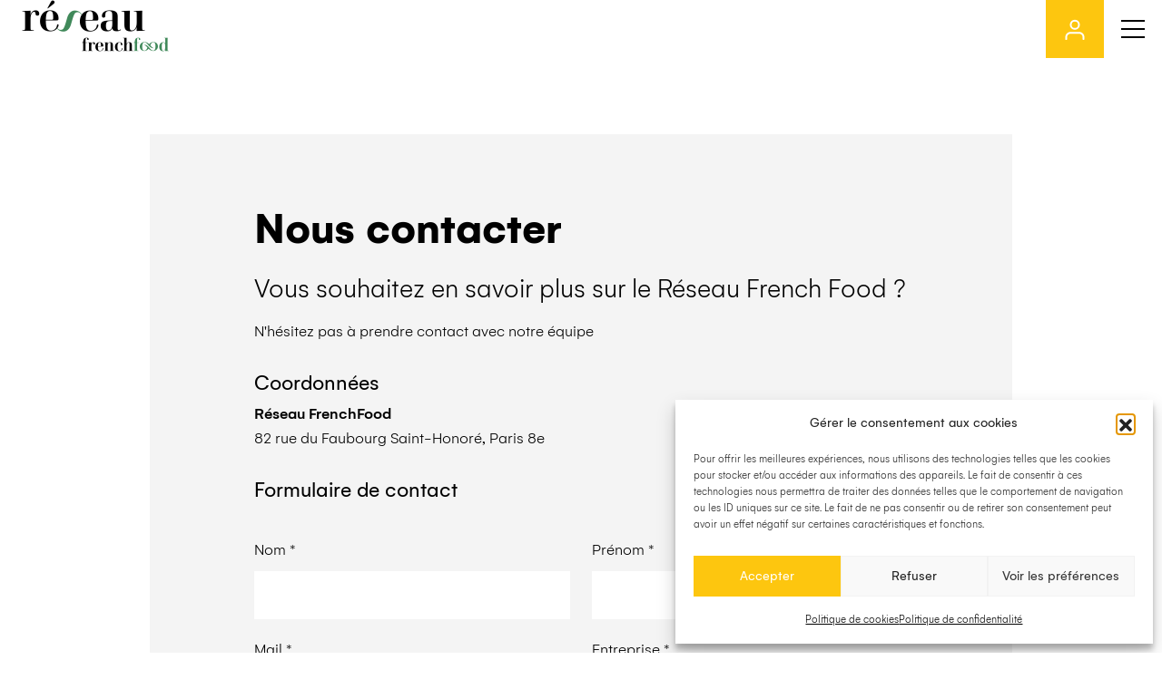

--- FILE ---
content_type: text/html; charset=UTF-8
request_url: https://reseaufrenchfood.fr/contact/
body_size: 17555
content:
<!DOCTYPE html>
<html lang="fr-FR" itemscope itemtype="https://schema.org/WebPage">
<head>
<meta charset="UTF-8" />
<meta name="viewport" content="width=device-width" />
<link rel="apple-touch-icon" sizes="180x180" href="https://reseaufrenchfood.fr/apple-touch-icon.png">
<link rel="icon" type="image/png" sizes="32x32" href="https://reseaufrenchfood.fr/favicon-32x32.png">
<link rel="icon" type="image/png" sizes="16x16" href="https://reseaufrenchfood.fr/favicon-16x16.png">
<link rel="manifest" href="https://reseaufrenchfood.fr/site.webmanifest">
<link rel="mask-icon" href="https://reseaufrenchfood.fr/safari-pinned-tab.svg" color="#3e8859">
<meta name="msapplication-TileColor" content="#3e8859">
<meta name="theme-color" content="#ffffff">
<script type="text/plain" data-service="google-analytics" data-category="statistics" async data-cmplz-src="https://www.googletagmanager.com/gtag/js?id=G-YEJGNXER47"></script>
<script>
window.dataLayer = window.dataLayer || [];
function gtag(){dataLayer.push(arguments);}
gtag('js', new Date());
gtag('config', 'G-YEJGNXER47');
</script>
<script data-mp=true data-cfasync=false>window.MOTIONPAGE_FRONT={version:"2.5.2"}</script><style>body{visibility:hidden;}</style>
<script data-mp=true data-cfasync=false>document.addEventListener("DOMContentLoaded",()=>(document.body.style.visibility="inherit"));</script>
<noscript><style>body{visibility:inherit;}</style></noscript><meta name='robots' content='index, follow, max-image-preview:large, max-snippet:-1, max-video-preview:-1' />

	<!-- This site is optimized with the Yoast SEO plugin v26.8 - https://yoast.com/product/yoast-seo-wordpress/ -->
	<title>Contact - Réseau French Food</title>
	<meta name="description" content="Vous souhaitez en savoir plus sur le Réseau French Food ? N&#039;hésitez pas à prendre contact avec notre équipe." />
	<link rel="canonical" href="https://reseaufrenchfood.fr/contact/" />
	<meta property="og:locale" content="fr_FR" />
	<meta property="og:type" content="article" />
	<meta property="og:title" content="Contact - Réseau French Food" />
	<meta property="og:description" content="Vous souhaitez en savoir plus sur le Réseau French Food ? N&#039;hésitez pas à prendre contact avec notre équipe." />
	<meta property="og:url" content="https://reseaufrenchfood.fr/contact/" />
	<meta property="og:site_name" content="Réseau French Food" />
	<meta property="article:modified_time" content="2023-03-23T08:18:21+00:00" />
	<meta property="og:image" content="https://reseaufrenchfood.fr/wp-content/uploads/2023/03/Grenade.jpg" />
	<meta property="og:image:width" content="2500" />
	<meta property="og:image:height" content="1678" />
	<meta property="og:image:type" content="image/jpeg" />
	<meta name="twitter:card" content="summary_large_image" />
	<meta name="twitter:label1" content="Durée de lecture estimée" />
	<meta name="twitter:data1" content="1 minute" />
	<script type="application/ld+json" class="yoast-schema-graph">{"@context":"https://schema.org","@graph":[{"@type":"WebPage","@id":"https://reseaufrenchfood.fr/contact/","url":"https://reseaufrenchfood.fr/contact/","name":"Contact - Réseau French Food","isPartOf":{"@id":"https://reseaufrenchfood.fr/#website"},"datePublished":"2023-03-22T04:53:10+00:00","dateModified":"2023-03-23T08:18:21+00:00","description":"Vous souhaitez en savoir plus sur le Réseau French Food ? N'hésitez pas à prendre contact avec notre équipe.","breadcrumb":{"@id":"https://reseaufrenchfood.fr/contact/#breadcrumb"},"inLanguage":"fr-FR","potentialAction":[{"@type":"ReadAction","target":["https://reseaufrenchfood.fr/contact/"]}]},{"@type":"BreadcrumbList","@id":"https://reseaufrenchfood.fr/contact/#breadcrumb","itemListElement":[{"@type":"ListItem","position":1,"name":"Accueil","item":"https://reseaufrenchfood.fr/"},{"@type":"ListItem","position":2,"name":"Contact"}]},{"@type":"WebSite","@id":"https://reseaufrenchfood.fr/#website","url":"https://reseaufrenchfood.fr/","name":"Réseau French Food","description":"Le réseau des dirigeants et entrepreneurs de l’alimentaire","publisher":{"@id":"https://reseaufrenchfood.fr/#organization"},"alternateName":"Réseau FrenchFood","potentialAction":[{"@type":"SearchAction","target":{"@type":"EntryPoint","urlTemplate":"https://reseaufrenchfood.fr/?s={search_term_string}"},"query-input":{"@type":"PropertyValueSpecification","valueRequired":true,"valueName":"search_term_string"}}],"inLanguage":"fr-FR"},{"@type":"Organization","@id":"https://reseaufrenchfood.fr/#organization","name":"Réseau French Food","url":"https://reseaufrenchfood.fr/","logo":{"@type":"ImageObject","inLanguage":"fr-FR","@id":"https://reseaufrenchfood.fr/#/schema/logo/image/","url":"https://reseaufrenchfood.fr/wp-content/uploads/2023/03/Logo-RFF-400x400-1.png","contentUrl":"https://reseaufrenchfood.fr/wp-content/uploads/2023/03/Logo-RFF-400x400-1.png","width":400,"height":400,"caption":"Réseau French Food"},"image":{"@id":"https://reseaufrenchfood.fr/#/schema/logo/image/"}}]}</script>
	<!-- / Yoast SEO plugin. -->


<link rel='dns-prefetch' href='//cdn.jsdelivr.net' />
<link rel="alternate" type="application/rss+xml" title="Réseau French Food &raquo; Flux" href="https://reseaufrenchfood.fr/feed/" />
<link rel="alternate" type="application/rss+xml" title="Réseau French Food &raquo; Flux des commentaires" href="https://reseaufrenchfood.fr/comments/feed/" />
<link rel="alternate" title="oEmbed (JSON)" type="application/json+oembed" href="https://reseaufrenchfood.fr/wp-json/oembed/1.0/embed?url=https%3A%2F%2Freseaufrenchfood.fr%2Fcontact%2F" />
<link rel="alternate" title="oEmbed (XML)" type="text/xml+oembed" href="https://reseaufrenchfood.fr/wp-json/oembed/1.0/embed?url=https%3A%2F%2Freseaufrenchfood.fr%2Fcontact%2F&#038;format=xml" />
<style id='wp-img-auto-sizes-contain-inline-css' type='text/css'>
img:is([sizes=auto i],[sizes^="auto," i]){contain-intrinsic-size:3000px 1500px}
/*# sourceURL=wp-img-auto-sizes-contain-inline-css */
</style>
<link rel='stylesheet' id='mec-select2-style-css' href='https://reseaufrenchfood.fr/wp-content/plugins/modern-events-calendar/assets/packages/select2/select2.min.css?ver=7.29.0' type='text/css' media='all' />
<link rel='stylesheet' id='mec-font-icons-css' href='https://reseaufrenchfood.fr/wp-content/plugins/modern-events-calendar/assets/css/iconfonts.css?ver=7.29.0' type='text/css' media='all' />
<link rel='stylesheet' id='mec-frontend-style-css' href='https://reseaufrenchfood.fr/wp-content/plugins/modern-events-calendar/assets/css/frontend.min.css?ver=7.29.0' type='text/css' media='all' />
<link rel='stylesheet' id='mec-tooltip-style-css' href='https://reseaufrenchfood.fr/wp-content/plugins/modern-events-calendar/assets/packages/tooltip/tooltip.css?ver=7.29.0' type='text/css' media='all' />
<link rel='stylesheet' id='mec-tooltip-shadow-style-css' href='https://reseaufrenchfood.fr/wp-content/plugins/modern-events-calendar/assets/packages/tooltip/tooltipster-sideTip-shadow.min.css?ver=7.29.0' type='text/css' media='all' />
<link rel='stylesheet' id='featherlight-css' href='https://reseaufrenchfood.fr/wp-content/plugins/modern-events-calendar/assets/packages/featherlight/featherlight.css?ver=7.29.0' type='text/css' media='all' />
<link rel='stylesheet' id='mec-lity-style-css' href='https://reseaufrenchfood.fr/wp-content/plugins/modern-events-calendar/assets/packages/lity/lity.min.css?ver=7.29.0' type='text/css' media='all' />
<link rel='stylesheet' id='mec-general-calendar-style-css' href='https://reseaufrenchfood.fr/wp-content/plugins/modern-events-calendar/assets/css/mec-general-calendar.css?ver=7.29.0' type='text/css' media='all' />
<style id='wp-emoji-styles-inline-css' type='text/css'>

	img.wp-smiley, img.emoji {
		display: inline !important;
		border: none !important;
		box-shadow: none !important;
		height: 1em !important;
		width: 1em !important;
		margin: 0 0.07em !important;
		vertical-align: -0.1em !important;
		background: none !important;
		padding: 0 !important;
	}
/*# sourceURL=wp-emoji-styles-inline-css */
</style>
<style id='wp-block-library-inline-css' type='text/css'>
:root{--wp-block-synced-color:#7a00df;--wp-block-synced-color--rgb:122,0,223;--wp-bound-block-color:var(--wp-block-synced-color);--wp-editor-canvas-background:#ddd;--wp-admin-theme-color:#007cba;--wp-admin-theme-color--rgb:0,124,186;--wp-admin-theme-color-darker-10:#006ba1;--wp-admin-theme-color-darker-10--rgb:0,107,160.5;--wp-admin-theme-color-darker-20:#005a87;--wp-admin-theme-color-darker-20--rgb:0,90,135;--wp-admin-border-width-focus:2px}@media (min-resolution:192dpi){:root{--wp-admin-border-width-focus:1.5px}}.wp-element-button{cursor:pointer}:root .has-very-light-gray-background-color{background-color:#eee}:root .has-very-dark-gray-background-color{background-color:#313131}:root .has-very-light-gray-color{color:#eee}:root .has-very-dark-gray-color{color:#313131}:root .has-vivid-green-cyan-to-vivid-cyan-blue-gradient-background{background:linear-gradient(135deg,#00d084,#0693e3)}:root .has-purple-crush-gradient-background{background:linear-gradient(135deg,#34e2e4,#4721fb 50%,#ab1dfe)}:root .has-hazy-dawn-gradient-background{background:linear-gradient(135deg,#faaca8,#dad0ec)}:root .has-subdued-olive-gradient-background{background:linear-gradient(135deg,#fafae1,#67a671)}:root .has-atomic-cream-gradient-background{background:linear-gradient(135deg,#fdd79a,#004a59)}:root .has-nightshade-gradient-background{background:linear-gradient(135deg,#330968,#31cdcf)}:root .has-midnight-gradient-background{background:linear-gradient(135deg,#020381,#2874fc)}:root{--wp--preset--font-size--normal:16px;--wp--preset--font-size--huge:42px}.has-regular-font-size{font-size:1em}.has-larger-font-size{font-size:2.625em}.has-normal-font-size{font-size:var(--wp--preset--font-size--normal)}.has-huge-font-size{font-size:var(--wp--preset--font-size--huge)}.has-text-align-center{text-align:center}.has-text-align-left{text-align:left}.has-text-align-right{text-align:right}.has-fit-text{white-space:nowrap!important}#end-resizable-editor-section{display:none}.aligncenter{clear:both}.items-justified-left{justify-content:flex-start}.items-justified-center{justify-content:center}.items-justified-right{justify-content:flex-end}.items-justified-space-between{justify-content:space-between}.screen-reader-text{border:0;clip-path:inset(50%);height:1px;margin:-1px;overflow:hidden;padding:0;position:absolute;width:1px;word-wrap:normal!important}.screen-reader-text:focus{background-color:#ddd;clip-path:none;color:#444;display:block;font-size:1em;height:auto;left:5px;line-height:normal;padding:15px 23px 14px;text-decoration:none;top:5px;width:auto;z-index:100000}html :where(.has-border-color){border-style:solid}html :where([style*=border-top-color]){border-top-style:solid}html :where([style*=border-right-color]){border-right-style:solid}html :where([style*=border-bottom-color]){border-bottom-style:solid}html :where([style*=border-left-color]){border-left-style:solid}html :where([style*=border-width]){border-style:solid}html :where([style*=border-top-width]){border-top-style:solid}html :where([style*=border-right-width]){border-right-style:solid}html :where([style*=border-bottom-width]){border-bottom-style:solid}html :where([style*=border-left-width]){border-left-style:solid}html :where(img[class*=wp-image-]){height:auto;max-width:100%}:where(figure){margin:0 0 1em}html :where(.is-position-sticky){--wp-admin--admin-bar--position-offset:var(--wp-admin--admin-bar--height,0px)}@media screen and (max-width:600px){html :where(.is-position-sticky){--wp-admin--admin-bar--position-offset:0px}}

/*# sourceURL=wp-block-library-inline-css */
</style><style id='global-styles-inline-css' type='text/css'>
:root{--wp--preset--aspect-ratio--square: 1;--wp--preset--aspect-ratio--4-3: 4/3;--wp--preset--aspect-ratio--3-4: 3/4;--wp--preset--aspect-ratio--3-2: 3/2;--wp--preset--aspect-ratio--2-3: 2/3;--wp--preset--aspect-ratio--16-9: 16/9;--wp--preset--aspect-ratio--9-16: 9/16;--wp--preset--color--black: #000000;--wp--preset--color--cyan-bluish-gray: #abb8c3;--wp--preset--color--white: #ffffff;--wp--preset--color--pale-pink: #f78da7;--wp--preset--color--vivid-red: #cf2e2e;--wp--preset--color--luminous-vivid-orange: #ff6900;--wp--preset--color--luminous-vivid-amber: #fcb900;--wp--preset--color--light-green-cyan: #7bdcb5;--wp--preset--color--vivid-green-cyan: #00d084;--wp--preset--color--pale-cyan-blue: #8ed1fc;--wp--preset--color--vivid-cyan-blue: #0693e3;--wp--preset--color--vivid-purple: #9b51e0;--wp--preset--gradient--vivid-cyan-blue-to-vivid-purple: linear-gradient(135deg,rgb(6,147,227) 0%,rgb(155,81,224) 100%);--wp--preset--gradient--light-green-cyan-to-vivid-green-cyan: linear-gradient(135deg,rgb(122,220,180) 0%,rgb(0,208,130) 100%);--wp--preset--gradient--luminous-vivid-amber-to-luminous-vivid-orange: linear-gradient(135deg,rgb(252,185,0) 0%,rgb(255,105,0) 100%);--wp--preset--gradient--luminous-vivid-orange-to-vivid-red: linear-gradient(135deg,rgb(255,105,0) 0%,rgb(207,46,46) 100%);--wp--preset--gradient--very-light-gray-to-cyan-bluish-gray: linear-gradient(135deg,rgb(238,238,238) 0%,rgb(169,184,195) 100%);--wp--preset--gradient--cool-to-warm-spectrum: linear-gradient(135deg,rgb(74,234,220) 0%,rgb(151,120,209) 20%,rgb(207,42,186) 40%,rgb(238,44,130) 60%,rgb(251,105,98) 80%,rgb(254,248,76) 100%);--wp--preset--gradient--blush-light-purple: linear-gradient(135deg,rgb(255,206,236) 0%,rgb(152,150,240) 100%);--wp--preset--gradient--blush-bordeaux: linear-gradient(135deg,rgb(254,205,165) 0%,rgb(254,45,45) 50%,rgb(107,0,62) 100%);--wp--preset--gradient--luminous-dusk: linear-gradient(135deg,rgb(255,203,112) 0%,rgb(199,81,192) 50%,rgb(65,88,208) 100%);--wp--preset--gradient--pale-ocean: linear-gradient(135deg,rgb(255,245,203) 0%,rgb(182,227,212) 50%,rgb(51,167,181) 100%);--wp--preset--gradient--electric-grass: linear-gradient(135deg,rgb(202,248,128) 0%,rgb(113,206,126) 100%);--wp--preset--gradient--midnight: linear-gradient(135deg,rgb(2,3,129) 0%,rgb(40,116,252) 100%);--wp--preset--font-size--small: 13px;--wp--preset--font-size--medium: 20px;--wp--preset--font-size--large: 36px;--wp--preset--font-size--x-large: 42px;--wp--preset--spacing--20: 0.44rem;--wp--preset--spacing--30: 0.67rem;--wp--preset--spacing--40: 1rem;--wp--preset--spacing--50: 1.5rem;--wp--preset--spacing--60: 2.25rem;--wp--preset--spacing--70: 3.38rem;--wp--preset--spacing--80: 5.06rem;--wp--preset--shadow--natural: 6px 6px 9px rgba(0, 0, 0, 0.2);--wp--preset--shadow--deep: 12px 12px 50px rgba(0, 0, 0, 0.4);--wp--preset--shadow--sharp: 6px 6px 0px rgba(0, 0, 0, 0.2);--wp--preset--shadow--outlined: 6px 6px 0px -3px rgb(255, 255, 255), 6px 6px rgb(0, 0, 0);--wp--preset--shadow--crisp: 6px 6px 0px rgb(0, 0, 0);}:where(.is-layout-flex){gap: 0.5em;}:where(.is-layout-grid){gap: 0.5em;}body .is-layout-flex{display: flex;}.is-layout-flex{flex-wrap: wrap;align-items: center;}.is-layout-flex > :is(*, div){margin: 0;}body .is-layout-grid{display: grid;}.is-layout-grid > :is(*, div){margin: 0;}:where(.wp-block-columns.is-layout-flex){gap: 2em;}:where(.wp-block-columns.is-layout-grid){gap: 2em;}:where(.wp-block-post-template.is-layout-flex){gap: 1.25em;}:where(.wp-block-post-template.is-layout-grid){gap: 1.25em;}.has-black-color{color: var(--wp--preset--color--black) !important;}.has-cyan-bluish-gray-color{color: var(--wp--preset--color--cyan-bluish-gray) !important;}.has-white-color{color: var(--wp--preset--color--white) !important;}.has-pale-pink-color{color: var(--wp--preset--color--pale-pink) !important;}.has-vivid-red-color{color: var(--wp--preset--color--vivid-red) !important;}.has-luminous-vivid-orange-color{color: var(--wp--preset--color--luminous-vivid-orange) !important;}.has-luminous-vivid-amber-color{color: var(--wp--preset--color--luminous-vivid-amber) !important;}.has-light-green-cyan-color{color: var(--wp--preset--color--light-green-cyan) !important;}.has-vivid-green-cyan-color{color: var(--wp--preset--color--vivid-green-cyan) !important;}.has-pale-cyan-blue-color{color: var(--wp--preset--color--pale-cyan-blue) !important;}.has-vivid-cyan-blue-color{color: var(--wp--preset--color--vivid-cyan-blue) !important;}.has-vivid-purple-color{color: var(--wp--preset--color--vivid-purple) !important;}.has-black-background-color{background-color: var(--wp--preset--color--black) !important;}.has-cyan-bluish-gray-background-color{background-color: var(--wp--preset--color--cyan-bluish-gray) !important;}.has-white-background-color{background-color: var(--wp--preset--color--white) !important;}.has-pale-pink-background-color{background-color: var(--wp--preset--color--pale-pink) !important;}.has-vivid-red-background-color{background-color: var(--wp--preset--color--vivid-red) !important;}.has-luminous-vivid-orange-background-color{background-color: var(--wp--preset--color--luminous-vivid-orange) !important;}.has-luminous-vivid-amber-background-color{background-color: var(--wp--preset--color--luminous-vivid-amber) !important;}.has-light-green-cyan-background-color{background-color: var(--wp--preset--color--light-green-cyan) !important;}.has-vivid-green-cyan-background-color{background-color: var(--wp--preset--color--vivid-green-cyan) !important;}.has-pale-cyan-blue-background-color{background-color: var(--wp--preset--color--pale-cyan-blue) !important;}.has-vivid-cyan-blue-background-color{background-color: var(--wp--preset--color--vivid-cyan-blue) !important;}.has-vivid-purple-background-color{background-color: var(--wp--preset--color--vivid-purple) !important;}.has-black-border-color{border-color: var(--wp--preset--color--black) !important;}.has-cyan-bluish-gray-border-color{border-color: var(--wp--preset--color--cyan-bluish-gray) !important;}.has-white-border-color{border-color: var(--wp--preset--color--white) !important;}.has-pale-pink-border-color{border-color: var(--wp--preset--color--pale-pink) !important;}.has-vivid-red-border-color{border-color: var(--wp--preset--color--vivid-red) !important;}.has-luminous-vivid-orange-border-color{border-color: var(--wp--preset--color--luminous-vivid-orange) !important;}.has-luminous-vivid-amber-border-color{border-color: var(--wp--preset--color--luminous-vivid-amber) !important;}.has-light-green-cyan-border-color{border-color: var(--wp--preset--color--light-green-cyan) !important;}.has-vivid-green-cyan-border-color{border-color: var(--wp--preset--color--vivid-green-cyan) !important;}.has-pale-cyan-blue-border-color{border-color: var(--wp--preset--color--pale-cyan-blue) !important;}.has-vivid-cyan-blue-border-color{border-color: var(--wp--preset--color--vivid-cyan-blue) !important;}.has-vivid-purple-border-color{border-color: var(--wp--preset--color--vivid-purple) !important;}.has-vivid-cyan-blue-to-vivid-purple-gradient-background{background: var(--wp--preset--gradient--vivid-cyan-blue-to-vivid-purple) !important;}.has-light-green-cyan-to-vivid-green-cyan-gradient-background{background: var(--wp--preset--gradient--light-green-cyan-to-vivid-green-cyan) !important;}.has-luminous-vivid-amber-to-luminous-vivid-orange-gradient-background{background: var(--wp--preset--gradient--luminous-vivid-amber-to-luminous-vivid-orange) !important;}.has-luminous-vivid-orange-to-vivid-red-gradient-background{background: var(--wp--preset--gradient--luminous-vivid-orange-to-vivid-red) !important;}.has-very-light-gray-to-cyan-bluish-gray-gradient-background{background: var(--wp--preset--gradient--very-light-gray-to-cyan-bluish-gray) !important;}.has-cool-to-warm-spectrum-gradient-background{background: var(--wp--preset--gradient--cool-to-warm-spectrum) !important;}.has-blush-light-purple-gradient-background{background: var(--wp--preset--gradient--blush-light-purple) !important;}.has-blush-bordeaux-gradient-background{background: var(--wp--preset--gradient--blush-bordeaux) !important;}.has-luminous-dusk-gradient-background{background: var(--wp--preset--gradient--luminous-dusk) !important;}.has-pale-ocean-gradient-background{background: var(--wp--preset--gradient--pale-ocean) !important;}.has-electric-grass-gradient-background{background: var(--wp--preset--gradient--electric-grass) !important;}.has-midnight-gradient-background{background: var(--wp--preset--gradient--midnight) !important;}.has-small-font-size{font-size: var(--wp--preset--font-size--small) !important;}.has-medium-font-size{font-size: var(--wp--preset--font-size--medium) !important;}.has-large-font-size{font-size: var(--wp--preset--font-size--large) !important;}.has-x-large-font-size{font-size: var(--wp--preset--font-size--x-large) !important;}
/*# sourceURL=global-styles-inline-css */
</style>

<style id='classic-theme-styles-inline-css' type='text/css'>
/*! This file is auto-generated */
.wp-block-button__link{color:#fff;background-color:#32373c;border-radius:9999px;box-shadow:none;text-decoration:none;padding:calc(.667em + 2px) calc(1.333em + 2px);font-size:1.125em}.wp-block-file__button{background:#32373c;color:#fff;text-decoration:none}
/*# sourceURL=/wp-includes/css/classic-themes.min.css */
</style>
<link rel='stylesheet' id='contact-form-7-css' href='https://reseaufrenchfood.fr/wp-content/plugins/contact-form-7/includes/css/styles.css?ver=6.1.4' type='text/css' media='all' />
<link rel='stylesheet' id='wpa-css-css' href='https://reseaufrenchfood.fr/wp-content/plugins/honeypot/includes/css/wpa.css?ver=2.3.04' type='text/css' media='all' />
<link rel='stylesheet' id='theme-my-login-css' href='https://reseaufrenchfood.fr/wp-content/plugins/theme-my-login/assets/styles/theme-my-login.min.css?ver=7.1.14' type='text/css' media='all' />
<link rel='stylesheet' id='cmplz-general-css' href='https://reseaufrenchfood.fr/wp-content/plugins/complianz-gdpr/assets/css/cookieblocker.min.css?ver=1766009511' type='text/css' media='all' />
<link rel='stylesheet' id='blankslate-style-css' href='https://reseaufrenchfood.fr/wp-content/themes/reseau-french-food/style.css?ver=431926' type='text/css' media='all' />
<link rel='stylesheet' id='admin-styles-css' href='https://cdn.jsdelivr.net/npm/swiper@8/swiper-bundle.min.css?ver=431926' type='text/css' media='all' />
<script type="text/javascript" src="https://reseaufrenchfood.fr/wp-includes/js/jquery/jquery.min.js?ver=3.7.1" id="jquery-core-js"></script>
<script type="text/javascript" src="https://reseaufrenchfood.fr/wp-includes/js/jquery/jquery-migrate.min.js?ver=3.4.1" id="jquery-migrate-js"></script>
<link rel="https://api.w.org/" href="https://reseaufrenchfood.fr/wp-json/" /><link rel="alternate" title="JSON" type="application/json" href="https://reseaufrenchfood.fr/wp-json/wp/v2/pages/865" />
<link rel='shortlink' href='https://reseaufrenchfood.fr/?p=865' />
			<style>.cmplz-hidden {
					display: none !important;
				}</style><link rel="icon" href="https://reseaufrenchfood.fr/wp-content/uploads/2023/03/Favicon-150x150.png" sizes="32x32" />
<link rel="icon" href="https://reseaufrenchfood.fr/wp-content/uploads/2023/03/Favicon-300x300.png" sizes="192x192" />
<link rel="apple-touch-icon" href="https://reseaufrenchfood.fr/wp-content/uploads/2023/03/Favicon-300x300.png" />
<meta name="msapplication-TileImage" content="https://reseaufrenchfood.fr/wp-content/uploads/2023/03/Favicon-300x300.png" />
<style>:root,::before,::after{--mec-color-skin: #fdc60f;--mec-color-skin-rgba-1: rgba(253,198,15,.25);--mec-color-skin-rgba-2: rgba(253,198,15,.5);--mec-color-skin-rgba-3: rgba(253,198,15,.75);--mec-color-skin-rgba-4: rgba(253,198,15,.11);--mec-primary-border-radius: ;--mec-secondary-border-radius: ;--mec-container-normal-width: 1196px;--mec-container-large-width: 1690px;--mec-fes-main-color: #40d9f1;--mec-fes-main-color-rgba-1: rgba(64, 217, 241, 0.12);--mec-fes-main-color-rgba-2: rgba(64, 217, 241, 0.23);--mec-fes-main-color-rgba-3: rgba(64, 217, 241, 0.03);--mec-fes-main-color-rgba-4: rgba(64, 217, 241, 0.3);--mec-fes-main-color-rgba-5: rgb(64 217 241 / 7%);--mec-fes-main-color-rgba-6: rgba(64, 217, 241, 0.2);</style></head>
<body data-cmplz=1 class="wp-singular page-template-default page page-id-865 wp-embed-responsive wp-theme-reseau-french-food mec-theme-reseau-french-food">
<a href="#content" class="skip-link screen-reader-text">Skip to the content</a><div id="wrapper" class="hfeed">

<header class="header" id="header">
	<nav id="nav-main" class="navbar navbar-expand-xxl p-0">
		<a class="brand" href="https://reseaufrenchfood.fr">
			<img src="https://reseaufrenchfood.fr/wp-content/themes/reseau-french-food/img/logo-header.png" alt="logo" class="logo logo-light" width="240" height="68">
			<img src="https://reseaufrenchfood.fr/wp-content/themes/reseau-french-food/img/logo-header-r.png" alt="logo" class="logo logo-dark" width="240" height="68">
		</a>
        <div class="burger" id="burger">
            <span class="burger-line"></span>
            <span class="burger-line"></span>
            <span class="burger-line"></span>
        </div>
					<a class="btn btn-lg btn-membre" href="https://reseaufrenchfood.fr/espace-membre/"><i class="icn-c"></i></a>
					<div class="menu" id="menu">
			<ul id="bootscore-navbar" class="navbar-nav "><li id="menu-item-39" class="menu-item menu-item-type-post_type menu-item-object-page menu-item-39"><a href="https://reseaufrenchfood.fr/adherer/" itemprop="url">Adhérer</a></li>
<li id="menu-item-40" class="menu-item menu-item-type-post_type menu-item-object-page menu-item-40"><a href="https://reseaufrenchfood.fr/le-reseau/" itemprop="url">Le Réseau</a></li>
<li id="menu-item-41" class="menu-item menu-item-type-post_type menu-item-object-page menu-item-41"><a href="https://reseaufrenchfood.fr/le-food-camp/" itemprop="url">Le FoodCamp</a></li>
<li id="menu-item-42" class="menu-item menu-item-type-post_type menu-item-object-page menu-item-42"><a href="https://reseaufrenchfood.fr/publications/" itemprop="url">Publications</a></li>
<li id="menu-item-1485" class="menu-item menu-item-type-post_type menu-item-object-page menu-item-1485"><a href="https://reseaufrenchfood.fr/actualites/" itemprop="url">Actualités</a></li>
<li id="menu-item-1511" class="menu-item menu-item-type-post_type menu-item-object-page menu-item-1511"><a href="https://reseaufrenchfood.fr/les-rencontres/" itemprop="url">Les Rencontres</a></li>
<li id="menu-item-867" class="menu-item menu-item-type-post_type menu-item-object-page current-menu-item page_item page-item-865 current_page_item menu-item-867"><a href="https://reseaufrenchfood.fr/contact/" aria-current="page" itemprop="url">Contact</a></li>
<li id="menu-item-806" class="f-red d-none menu-item menu-item-type-custom menu-item-object-custom menu-item-806"><a target="_blank" href="https://frenchfoodcapital.com/" itemprop="url">FrenchFood Capital</a></li>
</ul>			
							<span class="btn btn-lg d-flex ms-xxl-auto btn-logmodal labelx"><i class="icn-c"></i><em>Se connecter</em></span>
					</div>
	</nav>
</header>

<div id="smooth-wrapper">
    <div id="smooth-content">
<div id="container">
<main id="content" role="main">
        <section id="thecontent" class="firstsection colorswitch pb-0 pb-lg-100 bg-grey d-none" data-color="xlight">
            <div class="container bg-white-xs">
                <div class="row mt-lg-5">
                    <div class="col-12 bg-white">
                        <div class="row py-5">
                            <div class="col-12 col-lg-11 mx-auto pb-lg-5">
                                <div class="breadcrumb">
                                    <a class="btn btn-bc me-3" href="https://reseaufrenchfood.fr"><</a>
                                    <a href="https://reseaufrenchfood.fr">Accueil</a>
                                    Contact                                </div>
                            </div>
                            <div class="col-12 col-lg-10 col-xl-8 mx-auto my-3 my-lg-5">
                                <div class="heading-t mb-3">
                                    <h1 class="page-title mb-4">Nous contacter</h1>
                                    <p class="lead lead-lg f-light mb-0">Vous souhaitez en savoir plus sur le Réseau French Food ?</p>                                    <p class="mt-3">N'hésitez pas à prendre contact avec notre équipe </p>                                </div>

                                <h4>Coordonnées</h4>
<p><strong>Réseau FrenchFood</strong><br />
82 rue du Faubourg Saint-Honoré, Paris 8e</p>
<h4>Formulaire de contact</h4>

                                <div id="contactform" class="bg-grey py-2 px-3 py-lg-3 px-lg-5">
                                    
<div class="wpcf7 no-js" id="wpcf7-f875-p865-o1" lang="fr-FR" dir="ltr" data-wpcf7-id="875">
<div class="screen-reader-response"><p role="status" aria-live="polite" aria-atomic="true"></p> <ul></ul></div>
<form action="/contact/#wpcf7-f875-p865-o1" method="post" class="wpcf7-form init" aria-label="Formulaire de contact" novalidate="novalidate" data-status="init">
<fieldset class="hidden-fields-container"><input type="hidden" name="_wpcf7" value="875" /><input type="hidden" name="_wpcf7_version" value="6.1.4" /><input type="hidden" name="_wpcf7_locale" value="fr_FR" /><input type="hidden" name="_wpcf7_unit_tag" value="wpcf7-f875-p865-o1" /><input type="hidden" name="_wpcf7_container_post" value="865" /><input type="hidden" name="_wpcf7_posted_data_hash" value="" /><input type="hidden" name="_wpcf7_recaptcha_response" value="" />
</fieldset>
<div class="row mt-4 pt-3">
    <div class="col-12 col-lg-6">
        <label>Nom *</label><span class="wpcf7-form-control-wrap" data-name="your-nom"><input size="40" maxlength="400" class="wpcf7-form-control wpcf7-text wpcf7-validates-as-required" autocomplete="name" aria-required="true" aria-invalid="false" value="" type="text" name="your-nom" /></span>
    </div>
    <div class="col-12 col-lg-6">
        <label>Prénom *</label><span class="wpcf7-form-control-wrap" data-name="your-prenom"><input size="40" maxlength="400" class="wpcf7-form-control wpcf7-text wpcf7-validates-as-required" autocomplete="name" aria-required="true" aria-invalid="false" value="" type="text" name="your-prenom" /></span>
    </div>
    <div class="col-12 col-lg-6">
        <label>Mail *</label><span class="wpcf7-form-control-wrap" data-name="your-mail"><input size="40" maxlength="400" class="wpcf7-form-control wpcf7-email wpcf7-validates-as-required wpcf7-text wpcf7-validates-as-email" autocomplete="email" aria-required="true" aria-invalid="false" value="" type="email" name="your-mail" /></span>
    </div>
    <div class="col-12 col-lg-6">
        <label>Entreprise *</label><span class="wpcf7-form-control-wrap" data-name="your-entreprise"><input size="40" maxlength="400" class="wpcf7-form-control wpcf7-text wpcf7-validates-as-required" autocomplete="name" aria-required="true" aria-invalid="false" value="" type="text" name="your-entreprise" /></span>
    </div>
    <div class="col-12">
        <label>Message</label><span class="wpcf7-form-control-wrap" data-name="your-message"><textarea cols="40" rows="10" maxlength="2000" class="wpcf7-form-control wpcf7-textarea" aria-invalid="false" placeholder="Votre message" name="your-message"></textarea></span>
    </div>
</div>
<div class="row">
    <div class="col-12">
        <span class="wpcf7-form-control-wrap" data-name="checkbox-rgpd"><span class="wpcf7-form-control wpcf7-checkbox wpcf7-validates-as-required"><span class="wpcf7-list-item first last"><label><input type="checkbox" name="checkbox-rgpd[]" value="J’accepte que le Réseau FrenchFood me contacte par mail pour le suivi de ma demande." /><span class="wpcf7-list-item-label">J’accepte que le Réseau FrenchFood me contacte par mail pour le suivi de ma demande.</span></label></span></span></span>
    </div>
    <div class="col-12">
        <input class="wpcf7-form-control wpcf7-submit has-spinner btn btn-primary btn-sm mt-3 px-5" type="submit" value="Envoyer" />
    </div>
    <div class="col-12">
        * champs obligatoires
    </div>
</div><div class="wpcf7-response-output" aria-hidden="true"></div>
</form>
</div>
                                </div>
                                
                            </div>
                        </div>
                    </div>
                </div>
            </div>
        </section>
            
        <!--<section id="theadhform" class="pb-0 pb-lg-100 pt-5">-->
        <section id="thecontent" class="firstsection colorswitch pb-0 pb-lg-100" data-color="xlight">
            <div class="bg-grey-mobile mt-5">
                <div class="container">
                    <div class="row">
                        <div class="col-12 col-lg-10 mx-auto bg-grey">
                            <div class="row">
                                <div class="col-12 col-lg-10 mx-auto">
                                    <div class="px-4 py-5 pt-lg-80 pb-lg-80">
                                        <h1 class="page-title mb-4">Nous contacter</h1>
                                        <p class="lead lead-lg f-light mb-0">Vous souhaitez en savoir plus sur le Réseau French Food ?</p>                                        <p class="mt-3">N'hésitez pas à prendre contact avec notre équipe </p>                                        
                                        <h4>Coordonnées</h4>
<p><strong>Réseau FrenchFood</strong><br />
82 rue du Faubourg Saint-Honoré, Paris 8e</p>
<h4>Formulaire de contact</h4>
                                                
                                        <div id="contactform" class="">
                                            
<div class="wpcf7 no-js" id="wpcf7-f875-p865-o2" lang="fr-FR" dir="ltr" data-wpcf7-id="875">
<div class="screen-reader-response"><p role="status" aria-live="polite" aria-atomic="true"></p> <ul></ul></div>
<form action="/contact/#wpcf7-f875-p865-o2" method="post" class="wpcf7-form init" aria-label="Formulaire de contact" novalidate="novalidate" data-status="init">
<fieldset class="hidden-fields-container"><input type="hidden" name="_wpcf7" value="875" /><input type="hidden" name="_wpcf7_version" value="6.1.4" /><input type="hidden" name="_wpcf7_locale" value="fr_FR" /><input type="hidden" name="_wpcf7_unit_tag" value="wpcf7-f875-p865-o2" /><input type="hidden" name="_wpcf7_container_post" value="865" /><input type="hidden" name="_wpcf7_posted_data_hash" value="" /><input type="hidden" name="_wpcf7_recaptcha_response" value="" />
</fieldset>
<div class="row mt-4 pt-3">
    <div class="col-12 col-lg-6">
        <label>Nom *</label><span class="wpcf7-form-control-wrap" data-name="your-nom"><input size="40" maxlength="400" class="wpcf7-form-control wpcf7-text wpcf7-validates-as-required" autocomplete="name" aria-required="true" aria-invalid="false" value="" type="text" name="your-nom" /></span>
    </div>
    <div class="col-12 col-lg-6">
        <label>Prénom *</label><span class="wpcf7-form-control-wrap" data-name="your-prenom"><input size="40" maxlength="400" class="wpcf7-form-control wpcf7-text wpcf7-validates-as-required" autocomplete="name" aria-required="true" aria-invalid="false" value="" type="text" name="your-prenom" /></span>
    </div>
    <div class="col-12 col-lg-6">
        <label>Mail *</label><span class="wpcf7-form-control-wrap" data-name="your-mail"><input size="40" maxlength="400" class="wpcf7-form-control wpcf7-email wpcf7-validates-as-required wpcf7-text wpcf7-validates-as-email" autocomplete="email" aria-required="true" aria-invalid="false" value="" type="email" name="your-mail" /></span>
    </div>
    <div class="col-12 col-lg-6">
        <label>Entreprise *</label><span class="wpcf7-form-control-wrap" data-name="your-entreprise"><input size="40" maxlength="400" class="wpcf7-form-control wpcf7-text wpcf7-validates-as-required" autocomplete="name" aria-required="true" aria-invalid="false" value="" type="text" name="your-entreprise" /></span>
    </div>
    <div class="col-12">
        <label>Message</label><span class="wpcf7-form-control-wrap" data-name="your-message"><textarea cols="40" rows="10" maxlength="2000" class="wpcf7-form-control wpcf7-textarea" aria-invalid="false" placeholder="Votre message" name="your-message"></textarea></span>
    </div>
</div>
<div class="row">
    <div class="col-12">
        <span class="wpcf7-form-control-wrap" data-name="checkbox-rgpd"><span class="wpcf7-form-control wpcf7-checkbox wpcf7-validates-as-required"><span class="wpcf7-list-item first last"><label><input type="checkbox" name="checkbox-rgpd[]" value="J’accepte que le Réseau FrenchFood me contacte par mail pour le suivi de ma demande." /><span class="wpcf7-list-item-label">J’accepte que le Réseau FrenchFood me contacte par mail pour le suivi de ma demande.</span></label></span></span></span>
    </div>
    <div class="col-12">
        <input class="wpcf7-form-control wpcf7-submit has-spinner btn btn-primary btn-sm mt-3 px-5" type="submit" value="Envoyer" />
    </div>
    <div class="col-12">
        * champs obligatoires
    </div>
</div><div class="wpcf7-response-output" aria-hidden="true"></div>
</form>
</div>
                                        </div>
                                    </div>
                                </div>
                            </div>
                        </div>
                    </div>
                </div>
            </div>
        </section>
               
    </main>
</div>

    
        <section id="thenl" class="bg-yellow py-5">
            <div class="container my-3 my-lg-0">
                <div class="row">
                    <div class="col-12 col-lg-5 col-xxl-4 my-2">                        
                        <div class="heading-t">
                            <h3 class="f-strong">Newsletter</h3>
                            <p class="lead mb-0">Ne manquez pas nos prochains évènements</p>
                        </div>
                    </div>
                    <div class="col-12 col-lg-7 col-xxl-8 my-2">
                                                <form class="newsletter-form" method="post" action="">
                            <div class="d-flex">
                                <input type="email" class="form-control" name="email" placeholder="Votre adresse mail" required />
                                <input type="hidden" name="action" value="submit_newsletter">
                                <input type="hidden" name="type_contact" value="newsletter">
                                <input type="hidden" name="newsletter_nonce" value="e54d5e1602">
                                <div class="your-name" aria-hidden="true">
                                    <input type="text" id="profile_69715f3fb448e" name="newsletter_profile" tabindex="-1" autocomplete="off">
                                </div>
                                <input type="submit" class="btn btn-black" value="Je m'abonne" />
                            </div>
                            <label class="termss">
                                <input type="checkbox" name="agree_terms" value="1" required=""> 
                                <div class="small">En fournissant votre adresse e-mail vous consentez à recevoir la newsletter par courriel.<br>Pour plus d'informations sur le traitement des données à caractère personnel et sur vos droits, consultez la <a href="https://reseaufrenchfood.fr/politique-de-confidentialite/" target="_blank">politique de confidentialité</a></div>
                            </label>
                        </form>
                    </div>
                </div>
            </div>
        </section>
    
        <footer id="footer" class="bg-black text-white" role="contentinfo" data-color="xdark">
            <div class="container">
                <div class="row">
                    <div class="col-12 col-lg-6">
                        <img src="https://reseaufrenchfood.fr/wp-content/themes/reseau-french-food/img/logo-header.png" alt="logo" class="logo logo-dark mb-5" width="240" height="68">
                    </div>
                    <div class="col-12 col-lg-3">
                        <div class="menu-menu-bas-1-container"><ul id="f-menu-01" class="f-menu"><li id="menu-item-65" class="menu-item menu-item-type-post_type menu-item-object-page menu-item-home menu-item-65"><a href="https://reseaufrenchfood.fr/" itemprop="url">Accueil</a></li>
<li id="menu-item-66" class="menu-item menu-item-type-post_type menu-item-object-page menu-item-66"><a href="https://reseaufrenchfood.fr/adherer/" itemprop="url">Adhérer</a></li>
<li id="menu-item-67" class="menu-item menu-item-type-post_type menu-item-object-page menu-item-67"><a href="https://reseaufrenchfood.fr/le-reseau/" itemprop="url">Le Réseau</a></li>
<li id="menu-item-68" class="menu-item menu-item-type-post_type menu-item-object-page menu-item-68"><a href="https://reseaufrenchfood.fr/le-food-camp/" itemprop="url">Le FoodCamp</a></li>
<li id="menu-item-69" class="menu-item menu-item-type-post_type menu-item-object-page menu-item-69"><a href="https://reseaufrenchfood.fr/publications/" itemprop="url">Publications</a></li>
<li id="menu-item-98" class="menu-item menu-item-type-taxonomy menu-item-object-category menu-item-98"><a href="https://reseaufrenchfood.fr/category/actualites/" itemprop="url">Actualités</a></li>
<li id="menu-item-944" class="menu-item menu-item-type-post_type menu-item-object-page current-menu-item page_item page-item-865 current_page_item menu-item-944"><a href="https://reseaufrenchfood.fr/contact/" aria-current="page" itemprop="url">Contact</a></li>
</ul></div>                    </div>
                    <div class="col-12 col-lg-3">
                        <div class="menu-menu-bas-2-container"><ul id="f-menu-02" class="f-menu"><li id="menu-item-77" class="menu-item menu-item-type-post_type menu-item-object-page menu-item-77"><a href="https://reseaufrenchfood.fr/mentions-legales/" itemprop="url">Mentions légales</a></li>
<li id="menu-item-78" class="menu-item menu-item-type-custom menu-item-object-custom menu-item-78"><a target="_blank" href="https://frenchfoodcapital.com/" itemprop="url">FrenchFood Capital</a></li>
<li id="menu-item-350524" class="menu-item menu-item-type-post_type menu-item-object-page menu-item-privacy-policy menu-item-350524"><a rel="privacy-policy" href="https://reseaufrenchfood.fr/politique-de-confidentialite/" itemprop="url">Politique de confidentialité</a></li>
<li id="menu-item-987" class="menu-item menu-item-type-post_type menu-item-object-page menu-item-987"><a href="https://reseaufrenchfood.fr/politique-de-cookies/" itemprop="url">Politique de cookies</a></li>
</ul></div>                        <div class="text-grey">
                            <small class="uppercase">Adresse</small>
                            <p>
                                Réseau FrenchFood<br>
                                82 rue du Faubourg Saint-Honoré, Paris 8e
                            </p>
                            <div id="copyright">
                                <small>&copy; Réseau French Food 2026 - Tous droits réservés</small>
                            </div>
                        </div>
                    </div>
                </div>
            </div>
        </footer>
    </div>
</div>
        <div class="footer-stick wowin">
            <div class="container pe-0">
                <div class="row g-0">
                    <div class="col-8 col-lg-3 ms-auto">
                        <a class="btn btn-grad btn-120 btn-stick" href="https://reseaufrenchfood.fr/adherer/">Adhérer au réseau</a>
                    </div>
                </div>
            </div>
        </div>    
    </div>

<div class="modal">
    <div class="modal-in">
        <span class="modal-close">&times;</span>
        <div class="video-container">
            <iframe class="youtube-video" width="800" height="450" src="" frameborder="0" allow="accelerometer; autoplay; encrypted-media; gyroscope; picture-in-picture" allowfullscreen></iframe>
        </div>
    </div>
    <div class="modal-overlay"></div>
</div>


<div class="logmodal">
    <div class="modal-in">
        <span class="logmodal-close">&times;</span>
            <div class="bg-white shadow text-center">
                <div class="row py-5">
                    <div class="col-10 mx-auto">
                                                    <h4 class="mb-5">Déjà membre ?<br>Connectez-vous</h4>
                            <div class="tml tml-login">
<div class="tml-alerts"></div><form name="login" action="https://reseaufrenchfood.fr/connexion/" method="post">
<div class="tml-field-wrap tml-log-wrap">
<label class="tml-label" for="user_login">Identifiant ou adresse e-mail</label>
<input name="log" type="text" value="" id="user_login" autocapitalize="off" class="tml-field">
</div>

<div class="tml-field-wrap tml-pwd-wrap">
<label class="tml-label" for="user_pass">Mot de passe</label>
<input name="pwd" type="password" value="" id="user_pass" class="tml-field">
</div>

	<div>
		<div id="areyouhuman">
			<label>
				<span class="checkme" role="checkbox" tabindex="0" aria-checked="false"></span>
				<i class="checkme">Oui, je suis un humain.</i>
			</label>
		</div>
		<div id="msg" class="hidden">Session expirée, merci de réessayer.</div>
		<input type="hidden" name="captcha_key" id="captcha_key" value="" />
	</div>
	<input type="hidden" id="wpa_initiator" class="wpa_initiator" name="wpa_initiator" value="" />
<div class="tml-field-wrap tml-rememberme-wrap">
<input name="rememberme" type="checkbox" value="forever" id="rememberme" class="tml-checkbox">
<label class="tml-label" for="rememberme">Se souvenir de moi</label>
</div>

<div class="tml-field-wrap tml-submit-wrap">
<button name="submit" type="submit" class="tml-button">Se connecter</button>
</div>

<input name="redirect_to" type="hidden" value="https://reseaufrenchfood.fr/wp-admin/">

</form>
<ul class="tml-links"><li class="tml-register-link"><a href="https://reseaufrenchfood.fr/adherer/">Inscription</a></li><li class="tml-lostpassword-link"><a href="https://reseaufrenchfood.fr/mot-de-passe-oublie/">Mot de passe oublié ?</a></li></ul></div>
                            <p class="">
                                <a class="undeline" href="https://reseaufrenchfood.fr/mot-de-passe-oublie/"><strong>Mot de passe oublié</strong></a>
                            </p>
                            <p class="mb-0">
                                Pas encore membre ?<br> <a class="undeline" href="https://reseaufrenchfood.fr/adherer/"><strong>Je souhaite devenir membre</strong></a>
                            </p>
                                            </div>
                </div>
            </div>
    </div>
    <div class="logmodal-overlay"></div>
</div>


<script type="speculationrules">
{"prefetch":[{"source":"document","where":{"and":[{"href_matches":"/*"},{"not":{"href_matches":["/wp-*.php","/wp-admin/*","/wp-content/uploads/*","/wp-content/*","/wp-content/plugins/*","/wp-content/themes/reseau-french-food/*","/*\\?(.+)"]}},{"not":{"selector_matches":"a[rel~=\"nofollow\"]"}},{"not":{"selector_matches":".no-prefetch, .no-prefetch a"}}]},"eagerness":"conservative"}]}
</script>

<!-- Consent Management powered by Complianz | GDPR/CCPA Cookie Consent https://wordpress.org/plugins/complianz-gdpr -->
<div id="cmplz-cookiebanner-container"><div class="cmplz-cookiebanner cmplz-hidden banner-1 bottom-right-view-preferences optin cmplz-bottom-right cmplz-categories-type-view-preferences" aria-modal="true" data-nosnippet="true" role="dialog" aria-live="polite" aria-labelledby="cmplz-header-1-optin" aria-describedby="cmplz-message-1-optin">
	<div class="cmplz-header">
		<div class="cmplz-logo"></div>
		<div class="cmplz-title" id="cmplz-header-1-optin">Gérer le consentement aux cookies</div>
		<div class="cmplz-close" tabindex="0" role="button" aria-label="Fermer la boîte de dialogue">
			<svg aria-hidden="true" focusable="false" data-prefix="fas" data-icon="times" class="svg-inline--fa fa-times fa-w-11" role="img" xmlns="http://www.w3.org/2000/svg" viewBox="0 0 352 512"><path fill="currentColor" d="M242.72 256l100.07-100.07c12.28-12.28 12.28-32.19 0-44.48l-22.24-22.24c-12.28-12.28-32.19-12.28-44.48 0L176 189.28 75.93 89.21c-12.28-12.28-32.19-12.28-44.48 0L9.21 111.45c-12.28 12.28-12.28 32.19 0 44.48L109.28 256 9.21 356.07c-12.28 12.28-12.28 32.19 0 44.48l22.24 22.24c12.28 12.28 32.2 12.28 44.48 0L176 322.72l100.07 100.07c12.28 12.28 32.2 12.28 44.48 0l22.24-22.24c12.28-12.28 12.28-32.19 0-44.48L242.72 256z"></path></svg>
		</div>
	</div>

	<div class="cmplz-divider cmplz-divider-header"></div>
	<div class="cmplz-body">
		<div class="cmplz-message" id="cmplz-message-1-optin">Pour offrir les meilleures expériences, nous utilisons des technologies telles que les cookies pour stocker et/ou accéder aux informations des appareils. Le fait de consentir à ces technologies nous permettra de traiter des données telles que le comportement de navigation ou les ID uniques sur ce site. Le fait de ne pas consentir ou de retirer son consentement peut avoir un effet négatif sur certaines caractéristiques et fonctions.</div>
		<!-- categories start -->
		<div class="cmplz-categories">
			<details class="cmplz-category cmplz-functional" >
				<summary>
						<span class="cmplz-category-header">
							<span class="cmplz-category-title">Fonctionnel</span>
							<span class='cmplz-always-active'>
								<span class="cmplz-banner-checkbox">
									<input type="checkbox"
										   id="cmplz-functional-optin"
										   data-category="cmplz_functional"
										   class="cmplz-consent-checkbox cmplz-functional"
										   size="40"
										   value="1"/>
									<label class="cmplz-label" for="cmplz-functional-optin"><span class="screen-reader-text">Fonctionnel</span></label>
								</span>
								Toujours activé							</span>
							<span class="cmplz-icon cmplz-open">
								<svg xmlns="http://www.w3.org/2000/svg" viewBox="0 0 448 512"  height="18" ><path d="M224 416c-8.188 0-16.38-3.125-22.62-9.375l-192-192c-12.5-12.5-12.5-32.75 0-45.25s32.75-12.5 45.25 0L224 338.8l169.4-169.4c12.5-12.5 32.75-12.5 45.25 0s12.5 32.75 0 45.25l-192 192C240.4 412.9 232.2 416 224 416z"/></svg>
							</span>
						</span>
				</summary>
				<div class="cmplz-description">
					<span class="cmplz-description-functional">Le stockage ou l’accès technique est strictement nécessaire dans la finalité d’intérêt légitime de permettre l’utilisation d’un service spécifique explicitement demandé par l’abonné ou l’utilisateur, ou dans le seul but d’effectuer la transmission d’une communication sur un réseau de communications électroniques.</span>
				</div>
			</details>

			<details class="cmplz-category cmplz-preferences" >
				<summary>
						<span class="cmplz-category-header">
							<span class="cmplz-category-title">Préférences</span>
							<span class="cmplz-banner-checkbox">
								<input type="checkbox"
									   id="cmplz-preferences-optin"
									   data-category="cmplz_preferences"
									   class="cmplz-consent-checkbox cmplz-preferences"
									   size="40"
									   value="1"/>
								<label class="cmplz-label" for="cmplz-preferences-optin"><span class="screen-reader-text">Préférences</span></label>
							</span>
							<span class="cmplz-icon cmplz-open">
								<svg xmlns="http://www.w3.org/2000/svg" viewBox="0 0 448 512"  height="18" ><path d="M224 416c-8.188 0-16.38-3.125-22.62-9.375l-192-192c-12.5-12.5-12.5-32.75 0-45.25s32.75-12.5 45.25 0L224 338.8l169.4-169.4c12.5-12.5 32.75-12.5 45.25 0s12.5 32.75 0 45.25l-192 192C240.4 412.9 232.2 416 224 416z"/></svg>
							</span>
						</span>
				</summary>
				<div class="cmplz-description">
					<span class="cmplz-description-preferences">L’accès ou le stockage technique est nécessaire dans la finalité d’intérêt légitime de stocker des préférences qui ne sont pas demandées par l’abonné ou l’internaute.</span>
				</div>
			</details>

			<details class="cmplz-category cmplz-statistics" >
				<summary>
						<span class="cmplz-category-header">
							<span class="cmplz-category-title">Statistiques</span>
							<span class="cmplz-banner-checkbox">
								<input type="checkbox"
									   id="cmplz-statistics-optin"
									   data-category="cmplz_statistics"
									   class="cmplz-consent-checkbox cmplz-statistics"
									   size="40"
									   value="1"/>
								<label class="cmplz-label" for="cmplz-statistics-optin"><span class="screen-reader-text">Statistiques</span></label>
							</span>
							<span class="cmplz-icon cmplz-open">
								<svg xmlns="http://www.w3.org/2000/svg" viewBox="0 0 448 512"  height="18" ><path d="M224 416c-8.188 0-16.38-3.125-22.62-9.375l-192-192c-12.5-12.5-12.5-32.75 0-45.25s32.75-12.5 45.25 0L224 338.8l169.4-169.4c12.5-12.5 32.75-12.5 45.25 0s12.5 32.75 0 45.25l-192 192C240.4 412.9 232.2 416 224 416z"/></svg>
							</span>
						</span>
				</summary>
				<div class="cmplz-description">
					<span class="cmplz-description-statistics">Le stockage ou l’accès technique qui est utilisé exclusivement à des fins statistiques.</span>
					<span class="cmplz-description-statistics-anonymous">Le stockage ou l’accès technique qui est utilisé exclusivement dans des finalités statistiques anonymes. En l’absence d’une assignation à comparaître, d’une conformité volontaire de la part de votre fournisseur d’accès à internet ou d’enregistrements supplémentaires provenant d’une tierce partie, les informations stockées ou extraites à cette seule fin ne peuvent généralement pas être utilisées pour vous identifier.</span>
				</div>
			</details>
			<details class="cmplz-category cmplz-marketing" >
				<summary>
						<span class="cmplz-category-header">
							<span class="cmplz-category-title">Marketing</span>
							<span class="cmplz-banner-checkbox">
								<input type="checkbox"
									   id="cmplz-marketing-optin"
									   data-category="cmplz_marketing"
									   class="cmplz-consent-checkbox cmplz-marketing"
									   size="40"
									   value="1"/>
								<label class="cmplz-label" for="cmplz-marketing-optin"><span class="screen-reader-text">Marketing</span></label>
							</span>
							<span class="cmplz-icon cmplz-open">
								<svg xmlns="http://www.w3.org/2000/svg" viewBox="0 0 448 512"  height="18" ><path d="M224 416c-8.188 0-16.38-3.125-22.62-9.375l-192-192c-12.5-12.5-12.5-32.75 0-45.25s32.75-12.5 45.25 0L224 338.8l169.4-169.4c12.5-12.5 32.75-12.5 45.25 0s12.5 32.75 0 45.25l-192 192C240.4 412.9 232.2 416 224 416z"/></svg>
							</span>
						</span>
				</summary>
				<div class="cmplz-description">
					<span class="cmplz-description-marketing">Le stockage ou l’accès technique est nécessaire pour créer des profils d’utilisateurs afin d’envoyer des publicités, ou pour suivre l’utilisateur sur un site web ou sur plusieurs sites web ayant des finalités marketing similaires.</span>
				</div>
			</details>
		</div><!-- categories end -->
			</div>

	<div class="cmplz-links cmplz-information">
		<ul>
			<li><a class="cmplz-link cmplz-manage-options cookie-statement" href="#" data-relative_url="#cmplz-manage-consent-container">Gérer les options</a></li>
			<li><a class="cmplz-link cmplz-manage-third-parties cookie-statement" href="#" data-relative_url="#cmplz-cookies-overview">Gérer les services</a></li>
			<li><a class="cmplz-link cmplz-manage-vendors tcf cookie-statement" href="#" data-relative_url="#cmplz-tcf-wrapper">Gérer {vendor_count} fournisseurs</a></li>
			<li><a class="cmplz-link cmplz-external cmplz-read-more-purposes tcf" target="_blank" rel="noopener noreferrer nofollow" href="https://cookiedatabase.org/tcf/purposes/" aria-label="En savoir plus sur les finalités de TCF de la base de données de cookies">En savoir plus sur ces finalités</a></li>
		</ul>
			</div>

	<div class="cmplz-divider cmplz-footer"></div>

	<div class="cmplz-buttons">
		<button class="cmplz-btn cmplz-accept">Accepter</button>
		<button class="cmplz-btn cmplz-deny">Refuser</button>
		<button class="cmplz-btn cmplz-view-preferences">Voir les préférences</button>
		<button class="cmplz-btn cmplz-save-preferences">Enregistrer les préférences</button>
		<a class="cmplz-btn cmplz-manage-options tcf cookie-statement" href="#" data-relative_url="#cmplz-manage-consent-container">Voir les préférences</a>
			</div>

	
	<div class="cmplz-documents cmplz-links">
		<ul>
			<li><a class="cmplz-link cookie-statement" href="#" data-relative_url="">{title}</a></li>
			<li><a class="cmplz-link privacy-statement" href="#" data-relative_url="">{title}</a></li>
			<li><a class="cmplz-link impressum" href="#" data-relative_url="">{title}</a></li>
		</ul>
			</div>
</div>
</div>
					<div id="cmplz-manage-consent" data-nosnippet="true"><button class="cmplz-btn cmplz-hidden cmplz-manage-consent manage-consent-1">Gérer le consentement</button>

</div><script>
jQuery(document).ready(function($) {
var deviceAgent = navigator.userAgent.toLowerCase();
if (deviceAgent.match(/(iphone|ipod|ipad)/)) {
$("html").addClass("ios");
$("html").addClass("mobile");
}
if (deviceAgent.match(/(Android)/)) {
$("html").addClass("android");
$("html").addClass("mobile");
}
if (navigator.userAgent.search("MSIE") >= 0) {
$("html").addClass("ie");
}
else if (navigator.userAgent.search("Chrome") >= 0) {
$("html").addClass("chrome");
}
else if (navigator.userAgent.search("Firefox") >= 0) {
$("html").addClass("firefox");
}
else if (navigator.userAgent.search("Safari") >= 0 && navigator.userAgent.search("Chrome") < 0) {
$("html").addClass("safari");
}
else if (navigator.userAgent.search("Opera") >= 0) {
$("html").addClass("opera");
}
});
</script>
    <script>
        window.newsletterNonce = 'e54d5e1602';
        window.ajaxUrl = 'https://reseaufrenchfood.fr/wp-admin/admin-ajax.php';
    </script>
    <script type="text/javascript" src="https://reseaufrenchfood.fr/wp-includes/js/jquery/ui/core.min.js?ver=1.13.3" id="jquery-ui-core-js"></script>
<script type="text/javascript" src="https://reseaufrenchfood.fr/wp-includes/js/jquery/ui/datepicker.min.js?ver=1.13.3" id="jquery-ui-datepicker-js"></script>
<script type="text/javascript" id="jquery-ui-datepicker-js-after">
/* <![CDATA[ */
jQuery(function(jQuery){jQuery.datepicker.setDefaults({"closeText":"Fermer","currentText":"Aujourd\u2019hui","monthNames":["janvier","f\u00e9vrier","mars","avril","mai","juin","juillet","ao\u00fbt","septembre","octobre","novembre","d\u00e9cembre"],"monthNamesShort":["Jan","F\u00e9v","Mar","Avr","Mai","Juin","Juil","Ao\u00fbt","Sep","Oct","Nov","D\u00e9c"],"nextText":"Suivant","prevText":"Pr\u00e9c\u00e9dent","dayNames":["dimanche","lundi","mardi","mercredi","jeudi","vendredi","samedi"],"dayNamesShort":["dim","lun","mar","mer","jeu","ven","sam"],"dayNamesMin":["D","L","M","M","J","V","S"],"dateFormat":"d MM yy","firstDay":1,"isRTL":false});});
//# sourceURL=jquery-ui-datepicker-js-after
/* ]]> */
</script>
<script type="text/javascript" src="https://reseaufrenchfood.fr/wp-content/plugins/modern-events-calendar/assets/js/jquery.typewatch.js?ver=7.29.0" id="mec-typekit-script-js"></script>
<script type="text/javascript" src="https://reseaufrenchfood.fr/wp-content/plugins/modern-events-calendar/assets/packages/featherlight/featherlight.js?ver=7.29.0" id="featherlight-js"></script>
<script type="text/javascript" src="https://reseaufrenchfood.fr/wp-content/plugins/modern-events-calendar/assets/packages/select2/select2.full.min.js?ver=7.29.0" id="mec-select2-script-js"></script>
<script type="text/javascript" src="https://reseaufrenchfood.fr/wp-content/plugins/modern-events-calendar/assets/js/mec-general-calendar.js?ver=7.29.0" id="mec-general-calendar-script-js"></script>
<script type="text/javascript" src="https://reseaufrenchfood.fr/wp-content/plugins/modern-events-calendar/assets/packages/tooltip/tooltip.js?ver=7.29.0" id="mec-tooltip-script-js"></script>
<script type="text/javascript" id="mec-frontend-script-js-extra">
/* <![CDATA[ */
var mecdata = {"day":"jour","days":"jours","hour":"heure","hours":"heures","minute":"minute","minutes":"minutes","second":"seconde","seconds":"secondes","next":"Suivant","prev":"Pr\u00e9c\u00e9dent","elementor_edit_mode":"no","recapcha_key":"","ajax_url":"https://reseaufrenchfood.fr/wp-admin/admin-ajax.php","fes_nonce":"210c5aa920","fes_thankyou_page_time":"2000","fes_upload_nonce":"c7891d375b","current_year":"2026","current_month":"01","datepicker_format":"dd-mm-yy&d-m-Y","sf_update_url":"0"};
var mecdata = {"day":"jour","days":"jours","hour":"heure","hours":"heures","minute":"minute","minutes":"minutes","second":"seconde","seconds":"secondes","next":"Suivant","prev":"Pr\u00e9c\u00e9dent","elementor_edit_mode":"no","recapcha_key":"","ajax_url":"https://reseaufrenchfood.fr/wp-admin/admin-ajax.php","fes_nonce":"210c5aa920","fes_thankyou_page_time":"2000","fes_upload_nonce":"c7891d375b","current_year":"2026","current_month":"01","datepicker_format":"dd-mm-yy&d-m-Y","sf_update_url":"0"};
//# sourceURL=mec-frontend-script-js-extra
/* ]]> */
</script>
<script type="text/javascript" src="https://reseaufrenchfood.fr/wp-content/plugins/modern-events-calendar/assets/js/frontend.js?ver=7.29.0" id="mec-frontend-script-js"></script>
<script type="text/javascript" src="https://reseaufrenchfood.fr/wp-content/plugins/modern-events-calendar/assets/js/events.js?ver=7.29.0" id="mec-events-script-js"></script>
<script type="text/javascript" src="https://reseaufrenchfood.fr/wp-content/plugins/modern-events-calendar/assets/packages/lity/lity.min.js?ver=7.29.0" id="mec-lity-script-js"></script>
<script type="text/javascript" src="https://reseaufrenchfood.fr/wp-content/plugins/modern-events-calendar/assets/packages/colorbrightness/colorbrightness.min.js?ver=7.29.0" id="mec-colorbrightness-script-js"></script>
<script type="text/javascript" src="https://reseaufrenchfood.fr/wp-content/plugins/modern-events-calendar/assets/packages/owl-carousel/owl.carousel.min.js?ver=7.29.0" id="mec-owl-carousel-script-js"></script>
<script type="text/javascript" src="https://reseaufrenchfood.fr/wp-includes/js/dist/hooks.min.js?ver=dd5603f07f9220ed27f1" id="wp-hooks-js"></script>
<script type="text/javascript" src="https://reseaufrenchfood.fr/wp-includes/js/dist/i18n.min.js?ver=c26c3dc7bed366793375" id="wp-i18n-js"></script>
<script type="text/javascript" id="wp-i18n-js-after">
/* <![CDATA[ */
wp.i18n.setLocaleData( { 'text direction\u0004ltr': [ 'ltr' ] } );
//# sourceURL=wp-i18n-js-after
/* ]]> */
</script>
<script type="text/javascript" src="https://reseaufrenchfood.fr/wp-content/plugins/contact-form-7/includes/swv/js/index.js?ver=6.1.4" id="swv-js"></script>
<script type="text/javascript" id="contact-form-7-js-translations">
/* <![CDATA[ */
( function( domain, translations ) {
	var localeData = translations.locale_data[ domain ] || translations.locale_data.messages;
	localeData[""].domain = domain;
	wp.i18n.setLocaleData( localeData, domain );
} )( "contact-form-7", {"translation-revision-date":"2025-02-06 12:02:14+0000","generator":"GlotPress\/4.0.1","domain":"messages","locale_data":{"messages":{"":{"domain":"messages","plural-forms":"nplurals=2; plural=n > 1;","lang":"fr"},"This contact form is placed in the wrong place.":["Ce formulaire de contact est plac\u00e9 dans un mauvais endroit."],"Error:":["Erreur\u00a0:"]}},"comment":{"reference":"includes\/js\/index.js"}} );
//# sourceURL=contact-form-7-js-translations
/* ]]> */
</script>
<script type="text/javascript" id="contact-form-7-js-before">
/* <![CDATA[ */
var wpcf7 = {
    "api": {
        "root": "https:\/\/reseaufrenchfood.fr\/wp-json\/",
        "namespace": "contact-form-7\/v1"
    }
};
//# sourceURL=contact-form-7-js-before
/* ]]> */
</script>
<script type="text/javascript" src="https://reseaufrenchfood.fr/wp-content/plugins/contact-form-7/includes/js/index.js?ver=6.1.4" id="contact-form-7-js"></script>
<script type="text/javascript" src="https://reseaufrenchfood.fr/wp-content/plugins/honeypot/includes/js/wpa.js?ver=2.3.04" id="wpascript-js"></script>
<script type="text/javascript" id="wpascript-js-after">
/* <![CDATA[ */
wpa_field_info = {"wpa_field_name":"gtshxn8298","wpa_field_value":19477,"wpa_add_test":"no"}
//# sourceURL=wpascript-js-after
/* ]]> */
</script>
<script type="text/javascript" id="theme-my-login-js-extra">
/* <![CDATA[ */
var themeMyLogin = {"action":"","errors":[]};
//# sourceURL=theme-my-login-js-extra
/* ]]> */
</script>
<script type="text/javascript" src="https://reseaufrenchfood.fr/wp-content/plugins/theme-my-login/assets/scripts/theme-my-login.min.js?ver=7.1.14" id="theme-my-login-js"></script>
<script type="text/javascript" src="https://reseaufrenchfood.fr/wp-content/plugins/wp-armour-extended/includes/js/wpae.js?ver=2.3.04" id="wpaescript-js"></script>
<script type="text/javascript" src="https://cdn.jsdelivr.net/npm/swiper@8/swiper-bundle.min.js?ver=latest" id="swiper-js"></script>
<script type="text/javascript" src="https://reseaufrenchfood.fr/wp-content/themes/reseau-french-food/js/app.js?ver=latest" id="app-js"></script>
<script data-mp=true data-cfasync=false type="text/javascript" src="https://reseaufrenchfood.fr/wp-content/plugins/motionpage/assets/js/gsap/gsap.min.js?ver=3.13.0" id="mp-gsap-js"></script>
<script data-mp=true data-cfasync=false type="text/javascript" src="https://reseaufrenchfood.fr/wp-content/plugins/motionpage/assets/js/gsap/ScrollTrigger.min.js?ver=3.13.0" id="mp-ScrollTrigger-js"></script>
<script data-mp=true data-cfasync=false type="text/javascript" id="mp-ScrollTrigger-js-after">
/* <![CDATA[ */
window._$W = window;document.addEventListener("DOMContentLoaded",()=>{if(!matchMedia("(prefers-reduced-motion: reduce)").matches){window._mp_1677421609=[],gsap.utils.toArray(".woww").forEach(item=>{let _n="_mp_1677421609_"+(_mp_1677421609.length+1);_mp_1677421609.push(_n);let _t=gsap.timeline({scrollTrigger:{trigger:item,start:"top 70%",end:"bottom 15%",once:!0}}).from(item.closest([".woww"]),{autoAlpha:0,y:"40px"},0);window[_n]=_t});window._mp_1677421611=gsap.timeline({scrollTrigger:{trigger:".wowin",start:"top 60%",end:"bottom 15%",once:!0}}),_mp_1677421611.from(".wowin",{stagger:{from:"start",each:.35},autoAlpha:0,y:"40px"},0);window._mp_1679043963=[],gsap.utils.toArray(".prlx").forEach(item=>{let _n="_mp_1679043963_"+(_mp_1679043963.length+1);_mp_1679043963.push(_n);let _t=gsap.timeline({scrollTrigger:{scrub:1,trigger:item.closest(".prlx"),start:"top 100%",end:"bottom"}}).fromTo(item.closest([".prlx"]),{y:"50px"},{y:"-50px"},0);window[_n]=_t});window._mp_1679061950=gsap.timeline({scrollTrigger:{scrub:1,trigger:".hero-bg",start:"top",end:"bottom 15%"}}),_mp_1679061950.fromTo(".hero-bg,.videoholder",{y:"-50px"},{y:"50px"},0);}_$W._mp_refresher=(t=0)=>{ScrollTrigger&&setTimeout((()=>{ScrollTrigger.sort(),ScrollTrigger.getAll().forEach((r)=>r.refresh())}),t)},addEventListener("load",(()=>_mp_refresher(92)));});
//# sourceURL=mp-ScrollTrigger-js-after
/* ]]> */
</script>
<script type="text/javascript" src="https://reseaufrenchfood.fr/wp-content/themes/reseau-french-food/js/gsapp.js?ver=latest" id="gsapp-js"></script>
<script type="text/javascript" src="https://www.google.com/recaptcha/api.js?render=6LcGUDglAAAAALoRlGytTQZw-WQ5dQGgZBbJVQKp&amp;ver=3.0" id="google-recaptcha-js"></script>
<script type="text/javascript" src="https://reseaufrenchfood.fr/wp-includes/js/dist/vendor/wp-polyfill.min.js?ver=3.15.0" id="wp-polyfill-js"></script>
<script type="text/javascript" id="wpcf7-recaptcha-js-before">
/* <![CDATA[ */
var wpcf7_recaptcha = {
    "sitekey": "6LcGUDglAAAAALoRlGytTQZw-WQ5dQGgZBbJVQKp",
    "actions": {
        "homepage": "homepage",
        "contactform": "contactform"
    }
};
//# sourceURL=wpcf7-recaptcha-js-before
/* ]]> */
</script>
<script type="text/javascript" src="https://reseaufrenchfood.fr/wp-content/plugins/contact-form-7/modules/recaptcha/index.js?ver=6.1.4" id="wpcf7-recaptcha-js"></script>
<script type="text/javascript" id="cmplz-cookiebanner-js-extra">
/* <![CDATA[ */
var complianz = {"prefix":"cmplz_","user_banner_id":"1","set_cookies":[],"block_ajax_content":"0","banner_version":"26","version":"7.4.4.2","store_consent":"","do_not_track_enabled":"1","consenttype":"optin","region":"eu","geoip":"","dismiss_timeout":"","disable_cookiebanner":"","soft_cookiewall":"","dismiss_on_scroll":"","cookie_expiry":"182","url":"https://reseaufrenchfood.fr/wp-json/complianz/v1/","locale":"lang=fr&locale=fr_FR","set_cookies_on_root":"0","cookie_domain":"","current_policy_id":"32","cookie_path":"/","categories":{"statistics":"statistiques","marketing":"marketing"},"tcf_active":"","placeholdertext":"Cliquez pour accepter les cookies {category} et activer ce contenu","css_file":"https://reseaufrenchfood.fr/wp-content/uploads/complianz/css/banner-{banner_id}-{type}.css?v=26","page_links":{"eu":{"cookie-statement":{"title":"Politique de cookies","url":"https://reseaufrenchfood.fr/politique-de-cookies/"},"privacy-statement":{"title":"Politique de confidentialit\u00e9","url":"https://reseaufrenchfood.fr/politique-de-confidentialite/"}}},"tm_categories":"","forceEnableStats":"","preview":"","clean_cookies":"","aria_label":"Cliquez pour accepter les cookies {category} et activer ce contenu"};
//# sourceURL=cmplz-cookiebanner-js-extra
/* ]]> */
</script>
<script defer type="text/javascript" src="https://reseaufrenchfood.fr/wp-content/plugins/complianz-gdpr/cookiebanner/js/complianz.min.js?ver=1766009512" id="cmplz-cookiebanner-js"></script>
<script id="wp-emoji-settings" type="application/json">
{"baseUrl":"https://s.w.org/images/core/emoji/17.0.2/72x72/","ext":".png","svgUrl":"https://s.w.org/images/core/emoji/17.0.2/svg/","svgExt":".svg","source":{"concatemoji":"https://reseaufrenchfood.fr/wp-includes/js/wp-emoji-release.min.js?ver=431926"}}
</script>
<script type="module">
/* <![CDATA[ */
/*! This file is auto-generated */
const a=JSON.parse(document.getElementById("wp-emoji-settings").textContent),o=(window._wpemojiSettings=a,"wpEmojiSettingsSupports"),s=["flag","emoji"];function i(e){try{var t={supportTests:e,timestamp:(new Date).valueOf()};sessionStorage.setItem(o,JSON.stringify(t))}catch(e){}}function c(e,t,n){e.clearRect(0,0,e.canvas.width,e.canvas.height),e.fillText(t,0,0);t=new Uint32Array(e.getImageData(0,0,e.canvas.width,e.canvas.height).data);e.clearRect(0,0,e.canvas.width,e.canvas.height),e.fillText(n,0,0);const a=new Uint32Array(e.getImageData(0,0,e.canvas.width,e.canvas.height).data);return t.every((e,t)=>e===a[t])}function p(e,t){e.clearRect(0,0,e.canvas.width,e.canvas.height),e.fillText(t,0,0);var n=e.getImageData(16,16,1,1);for(let e=0;e<n.data.length;e++)if(0!==n.data[e])return!1;return!0}function u(e,t,n,a){switch(t){case"flag":return n(e,"\ud83c\udff3\ufe0f\u200d\u26a7\ufe0f","\ud83c\udff3\ufe0f\u200b\u26a7\ufe0f")?!1:!n(e,"\ud83c\udde8\ud83c\uddf6","\ud83c\udde8\u200b\ud83c\uddf6")&&!n(e,"\ud83c\udff4\udb40\udc67\udb40\udc62\udb40\udc65\udb40\udc6e\udb40\udc67\udb40\udc7f","\ud83c\udff4\u200b\udb40\udc67\u200b\udb40\udc62\u200b\udb40\udc65\u200b\udb40\udc6e\u200b\udb40\udc67\u200b\udb40\udc7f");case"emoji":return!a(e,"\ud83e\u1fac8")}return!1}function f(e,t,n,a){let r;const o=(r="undefined"!=typeof WorkerGlobalScope&&self instanceof WorkerGlobalScope?new OffscreenCanvas(300,150):document.createElement("canvas")).getContext("2d",{willReadFrequently:!0}),s=(o.textBaseline="top",o.font="600 32px Arial",{});return e.forEach(e=>{s[e]=t(o,e,n,a)}),s}function r(e){var t=document.createElement("script");t.src=e,t.defer=!0,document.head.appendChild(t)}a.supports={everything:!0,everythingExceptFlag:!0},new Promise(t=>{let n=function(){try{var e=JSON.parse(sessionStorage.getItem(o));if("object"==typeof e&&"number"==typeof e.timestamp&&(new Date).valueOf()<e.timestamp+604800&&"object"==typeof e.supportTests)return e.supportTests}catch(e){}return null}();if(!n){if("undefined"!=typeof Worker&&"undefined"!=typeof OffscreenCanvas&&"undefined"!=typeof URL&&URL.createObjectURL&&"undefined"!=typeof Blob)try{var e="postMessage("+f.toString()+"("+[JSON.stringify(s),u.toString(),c.toString(),p.toString()].join(",")+"));",a=new Blob([e],{type:"text/javascript"});const r=new Worker(URL.createObjectURL(a),{name:"wpTestEmojiSupports"});return void(r.onmessage=e=>{i(n=e.data),r.terminate(),t(n)})}catch(e){}i(n=f(s,u,c,p))}t(n)}).then(e=>{for(const n in e)a.supports[n]=e[n],a.supports.everything=a.supports.everything&&a.supports[n],"flag"!==n&&(a.supports.everythingExceptFlag=a.supports.everythingExceptFlag&&a.supports[n]);var t;a.supports.everythingExceptFlag=a.supports.everythingExceptFlag&&!a.supports.flag,a.supports.everything||((t=a.source||{}).concatemoji?r(t.concatemoji):t.wpemoji&&t.twemoji&&(r(t.twemoji),r(t.wpemoji)))});
//# sourceURL=https://reseaufrenchfood.fr/wp-includes/js/wp-emoji-loader.min.js
/* ]]> */
</script>
				<script type="text/plain" data-service="google-analytics" data-category="statistics" async data-category="statistics"
						data-cmplz-src="https://www.googletagmanager.com/gtag/js?id=G-9XHNNX4PV0"></script><!-- Statistics script Complianz GDPR/CCPA -->
						<script type="text/plain"							data-category="statistics">window['gtag_enable_tcf_support'] = false;
window.dataLayer = window.dataLayer || [];
function gtag(){dataLayer.push(arguments);}
gtag('js', new Date());
gtag('config', 'G-9XHNNX4PV0', {
	cookie_flags:'secure;samesite=none',
	
});
</script>
<script src="https://cdn.jsdelivr.net/npm/swiper@8/swiper-bundle.min.js"></script>
<script type="text/javascript">
	var swiper = new Swiper(".swiper", {
		slidesPerView: 1,
		spaceBetween: 0,
		grabCursor: true,
		speed: 1500,
		loop: true,
		centeredSlides: true,
		// effect:'coverflow',
		effect: 'fade',
		fadeEffect: {
			crossFade: true
		},
		freeMode: {
			enabled: false,
			sticky: true,
		},
		autoplay: {
			delay: 3500,
			disableOnInteraction: false,
		},
		navigation: {
			nextEl: ".swiper-button-next",
			prevEl: ".swiper-button-prev",
		},
		pagination: {
			el: ".swiper-pagination",
          	clickable: true,
		},	
	});

	var myNav = document.getElementById("wrapper");
	window.onscroll = function() {
		"use strict";
		if (document.body.scrollTop >= 140 || document.documentElement.scrollTop >= 140) {
			myNav.classList.add("scrolled");
		} else {
			myNav.classList.remove("scrolled");
		}
	};
	const navbarMenu = document.getElementById("menu");
	const burgerMenu = document.getElementById("burger");

    if (burgerMenu && navbarMenu) {
	   burgerMenu.addEventListener("click", () => {
	      burgerMenu.classList.toggle("is-active");
	      navbarMenu.classList.toggle("is-active");
	   });
	}

	document.querySelectorAll(".menu-link").forEach((link) => {
	   link.addEventListener("click", () => {
	      burgerMenu.classList.remove("is-active");
	      navbarMenu.classList.remove("is-active");
	   });
	});

/*
    // Récupérer l'élément body
    var body = document.querySelector('body');

    // Récupérer toutes les éléments avec la classe "trigger"
    var triggers = document.querySelectorAll('.trigger');

    // Ajouter un événement de défilement de la fenêtre
    window.addEventListener('scroll', function() {
        // Pour chaque élément "trigger"
        triggers.forEach(function(trigger) {
            // Récupérer la position de l'élément sur la page
            var triggerPosition = trigger.getBoundingClientRect().top + 200;

            // Si l'élément est dans la vue et a un attribut de données "data-color"
            if (triggerPosition < window.innerHeight && trigger.getAttribute('data-color')) {
                // Récupérer la valeur de l'attribut "data-color"
                var color = trigger.getAttribute('data-color');
                
                // Changer la classe du body
                if (color === 'xdark') {
                    body.classList.add('xDARK');
                    body.classList.remove('xLIGHT');
                } else {
                    body.classList.add('xLIGHT');
                    body.classList.remove('xDARK');
                }
            }
        });
    });
*/


/*
    window.addEventListener("scroll", function() {
    var scrollPosition = window.scrollY;
    var targetDiv = document.getElementById("trigger");
    var body = document.body;
    if (targetDiv && scrollPosition > targetDiv.offsetTop - 100) {
        body.classList.add("new-body-class");
    } else {
        body.classList.remove("new-body-class");
    }
    });
*/

/*
    // Récupérer toutes les éléments avec la classe "trigger"
    var triggers = document.querySelectorAll('.trigger');

    // Ajouter un événement de défilement de la fenêtre
    window.addEventListener('scroll', function() {
    // Pour chaque élément "trigger"
    triggers.forEach(function(trigger) {
        // Récupérer la position de l'élément sur la page
        //var triggerPosition = trigger.getBoundingClientRect().top;
        var triggerPosition = trigger.getBoundingClientRect().top + 200;

        // Si l'élément est dans la vue et a un attribut de données "data-color"
        if (triggerPosition < window.innerHeight && trigger.getAttribute('data-color')) {
            // Récupérer la valeur de l'attribut "data-color"
            var color = trigger.getAttribute('data-color');
            // Changer la couleur de fond du body
            document.body.style.backgroundColor = color;
            }
        });
    });
*/
</script>
</body>
</html>

--- FILE ---
content_type: text/html; charset=utf-8
request_url: https://www.google.com/recaptcha/api2/anchor?ar=1&k=6LcGUDglAAAAALoRlGytTQZw-WQ5dQGgZBbJVQKp&co=aHR0cHM6Ly9yZXNlYXVmcmVuY2hmb29kLmZyOjQ0Mw..&hl=en&v=PoyoqOPhxBO7pBk68S4YbpHZ&size=invisible&anchor-ms=20000&execute-ms=30000&cb=2khglails1dz
body_size: 48648
content:
<!DOCTYPE HTML><html dir="ltr" lang="en"><head><meta http-equiv="Content-Type" content="text/html; charset=UTF-8">
<meta http-equiv="X-UA-Compatible" content="IE=edge">
<title>reCAPTCHA</title>
<style type="text/css">
/* cyrillic-ext */
@font-face {
  font-family: 'Roboto';
  font-style: normal;
  font-weight: 400;
  font-stretch: 100%;
  src: url(//fonts.gstatic.com/s/roboto/v48/KFO7CnqEu92Fr1ME7kSn66aGLdTylUAMa3GUBHMdazTgWw.woff2) format('woff2');
  unicode-range: U+0460-052F, U+1C80-1C8A, U+20B4, U+2DE0-2DFF, U+A640-A69F, U+FE2E-FE2F;
}
/* cyrillic */
@font-face {
  font-family: 'Roboto';
  font-style: normal;
  font-weight: 400;
  font-stretch: 100%;
  src: url(//fonts.gstatic.com/s/roboto/v48/KFO7CnqEu92Fr1ME7kSn66aGLdTylUAMa3iUBHMdazTgWw.woff2) format('woff2');
  unicode-range: U+0301, U+0400-045F, U+0490-0491, U+04B0-04B1, U+2116;
}
/* greek-ext */
@font-face {
  font-family: 'Roboto';
  font-style: normal;
  font-weight: 400;
  font-stretch: 100%;
  src: url(//fonts.gstatic.com/s/roboto/v48/KFO7CnqEu92Fr1ME7kSn66aGLdTylUAMa3CUBHMdazTgWw.woff2) format('woff2');
  unicode-range: U+1F00-1FFF;
}
/* greek */
@font-face {
  font-family: 'Roboto';
  font-style: normal;
  font-weight: 400;
  font-stretch: 100%;
  src: url(//fonts.gstatic.com/s/roboto/v48/KFO7CnqEu92Fr1ME7kSn66aGLdTylUAMa3-UBHMdazTgWw.woff2) format('woff2');
  unicode-range: U+0370-0377, U+037A-037F, U+0384-038A, U+038C, U+038E-03A1, U+03A3-03FF;
}
/* math */
@font-face {
  font-family: 'Roboto';
  font-style: normal;
  font-weight: 400;
  font-stretch: 100%;
  src: url(//fonts.gstatic.com/s/roboto/v48/KFO7CnqEu92Fr1ME7kSn66aGLdTylUAMawCUBHMdazTgWw.woff2) format('woff2');
  unicode-range: U+0302-0303, U+0305, U+0307-0308, U+0310, U+0312, U+0315, U+031A, U+0326-0327, U+032C, U+032F-0330, U+0332-0333, U+0338, U+033A, U+0346, U+034D, U+0391-03A1, U+03A3-03A9, U+03B1-03C9, U+03D1, U+03D5-03D6, U+03F0-03F1, U+03F4-03F5, U+2016-2017, U+2034-2038, U+203C, U+2040, U+2043, U+2047, U+2050, U+2057, U+205F, U+2070-2071, U+2074-208E, U+2090-209C, U+20D0-20DC, U+20E1, U+20E5-20EF, U+2100-2112, U+2114-2115, U+2117-2121, U+2123-214F, U+2190, U+2192, U+2194-21AE, U+21B0-21E5, U+21F1-21F2, U+21F4-2211, U+2213-2214, U+2216-22FF, U+2308-230B, U+2310, U+2319, U+231C-2321, U+2336-237A, U+237C, U+2395, U+239B-23B7, U+23D0, U+23DC-23E1, U+2474-2475, U+25AF, U+25B3, U+25B7, U+25BD, U+25C1, U+25CA, U+25CC, U+25FB, U+266D-266F, U+27C0-27FF, U+2900-2AFF, U+2B0E-2B11, U+2B30-2B4C, U+2BFE, U+3030, U+FF5B, U+FF5D, U+1D400-1D7FF, U+1EE00-1EEFF;
}
/* symbols */
@font-face {
  font-family: 'Roboto';
  font-style: normal;
  font-weight: 400;
  font-stretch: 100%;
  src: url(//fonts.gstatic.com/s/roboto/v48/KFO7CnqEu92Fr1ME7kSn66aGLdTylUAMaxKUBHMdazTgWw.woff2) format('woff2');
  unicode-range: U+0001-000C, U+000E-001F, U+007F-009F, U+20DD-20E0, U+20E2-20E4, U+2150-218F, U+2190, U+2192, U+2194-2199, U+21AF, U+21E6-21F0, U+21F3, U+2218-2219, U+2299, U+22C4-22C6, U+2300-243F, U+2440-244A, U+2460-24FF, U+25A0-27BF, U+2800-28FF, U+2921-2922, U+2981, U+29BF, U+29EB, U+2B00-2BFF, U+4DC0-4DFF, U+FFF9-FFFB, U+10140-1018E, U+10190-1019C, U+101A0, U+101D0-101FD, U+102E0-102FB, U+10E60-10E7E, U+1D2C0-1D2D3, U+1D2E0-1D37F, U+1F000-1F0FF, U+1F100-1F1AD, U+1F1E6-1F1FF, U+1F30D-1F30F, U+1F315, U+1F31C, U+1F31E, U+1F320-1F32C, U+1F336, U+1F378, U+1F37D, U+1F382, U+1F393-1F39F, U+1F3A7-1F3A8, U+1F3AC-1F3AF, U+1F3C2, U+1F3C4-1F3C6, U+1F3CA-1F3CE, U+1F3D4-1F3E0, U+1F3ED, U+1F3F1-1F3F3, U+1F3F5-1F3F7, U+1F408, U+1F415, U+1F41F, U+1F426, U+1F43F, U+1F441-1F442, U+1F444, U+1F446-1F449, U+1F44C-1F44E, U+1F453, U+1F46A, U+1F47D, U+1F4A3, U+1F4B0, U+1F4B3, U+1F4B9, U+1F4BB, U+1F4BF, U+1F4C8-1F4CB, U+1F4D6, U+1F4DA, U+1F4DF, U+1F4E3-1F4E6, U+1F4EA-1F4ED, U+1F4F7, U+1F4F9-1F4FB, U+1F4FD-1F4FE, U+1F503, U+1F507-1F50B, U+1F50D, U+1F512-1F513, U+1F53E-1F54A, U+1F54F-1F5FA, U+1F610, U+1F650-1F67F, U+1F687, U+1F68D, U+1F691, U+1F694, U+1F698, U+1F6AD, U+1F6B2, U+1F6B9-1F6BA, U+1F6BC, U+1F6C6-1F6CF, U+1F6D3-1F6D7, U+1F6E0-1F6EA, U+1F6F0-1F6F3, U+1F6F7-1F6FC, U+1F700-1F7FF, U+1F800-1F80B, U+1F810-1F847, U+1F850-1F859, U+1F860-1F887, U+1F890-1F8AD, U+1F8B0-1F8BB, U+1F8C0-1F8C1, U+1F900-1F90B, U+1F93B, U+1F946, U+1F984, U+1F996, U+1F9E9, U+1FA00-1FA6F, U+1FA70-1FA7C, U+1FA80-1FA89, U+1FA8F-1FAC6, U+1FACE-1FADC, U+1FADF-1FAE9, U+1FAF0-1FAF8, U+1FB00-1FBFF;
}
/* vietnamese */
@font-face {
  font-family: 'Roboto';
  font-style: normal;
  font-weight: 400;
  font-stretch: 100%;
  src: url(//fonts.gstatic.com/s/roboto/v48/KFO7CnqEu92Fr1ME7kSn66aGLdTylUAMa3OUBHMdazTgWw.woff2) format('woff2');
  unicode-range: U+0102-0103, U+0110-0111, U+0128-0129, U+0168-0169, U+01A0-01A1, U+01AF-01B0, U+0300-0301, U+0303-0304, U+0308-0309, U+0323, U+0329, U+1EA0-1EF9, U+20AB;
}
/* latin-ext */
@font-face {
  font-family: 'Roboto';
  font-style: normal;
  font-weight: 400;
  font-stretch: 100%;
  src: url(//fonts.gstatic.com/s/roboto/v48/KFO7CnqEu92Fr1ME7kSn66aGLdTylUAMa3KUBHMdazTgWw.woff2) format('woff2');
  unicode-range: U+0100-02BA, U+02BD-02C5, U+02C7-02CC, U+02CE-02D7, U+02DD-02FF, U+0304, U+0308, U+0329, U+1D00-1DBF, U+1E00-1E9F, U+1EF2-1EFF, U+2020, U+20A0-20AB, U+20AD-20C0, U+2113, U+2C60-2C7F, U+A720-A7FF;
}
/* latin */
@font-face {
  font-family: 'Roboto';
  font-style: normal;
  font-weight: 400;
  font-stretch: 100%;
  src: url(//fonts.gstatic.com/s/roboto/v48/KFO7CnqEu92Fr1ME7kSn66aGLdTylUAMa3yUBHMdazQ.woff2) format('woff2');
  unicode-range: U+0000-00FF, U+0131, U+0152-0153, U+02BB-02BC, U+02C6, U+02DA, U+02DC, U+0304, U+0308, U+0329, U+2000-206F, U+20AC, U+2122, U+2191, U+2193, U+2212, U+2215, U+FEFF, U+FFFD;
}
/* cyrillic-ext */
@font-face {
  font-family: 'Roboto';
  font-style: normal;
  font-weight: 500;
  font-stretch: 100%;
  src: url(//fonts.gstatic.com/s/roboto/v48/KFO7CnqEu92Fr1ME7kSn66aGLdTylUAMa3GUBHMdazTgWw.woff2) format('woff2');
  unicode-range: U+0460-052F, U+1C80-1C8A, U+20B4, U+2DE0-2DFF, U+A640-A69F, U+FE2E-FE2F;
}
/* cyrillic */
@font-face {
  font-family: 'Roboto';
  font-style: normal;
  font-weight: 500;
  font-stretch: 100%;
  src: url(//fonts.gstatic.com/s/roboto/v48/KFO7CnqEu92Fr1ME7kSn66aGLdTylUAMa3iUBHMdazTgWw.woff2) format('woff2');
  unicode-range: U+0301, U+0400-045F, U+0490-0491, U+04B0-04B1, U+2116;
}
/* greek-ext */
@font-face {
  font-family: 'Roboto';
  font-style: normal;
  font-weight: 500;
  font-stretch: 100%;
  src: url(//fonts.gstatic.com/s/roboto/v48/KFO7CnqEu92Fr1ME7kSn66aGLdTylUAMa3CUBHMdazTgWw.woff2) format('woff2');
  unicode-range: U+1F00-1FFF;
}
/* greek */
@font-face {
  font-family: 'Roboto';
  font-style: normal;
  font-weight: 500;
  font-stretch: 100%;
  src: url(//fonts.gstatic.com/s/roboto/v48/KFO7CnqEu92Fr1ME7kSn66aGLdTylUAMa3-UBHMdazTgWw.woff2) format('woff2');
  unicode-range: U+0370-0377, U+037A-037F, U+0384-038A, U+038C, U+038E-03A1, U+03A3-03FF;
}
/* math */
@font-face {
  font-family: 'Roboto';
  font-style: normal;
  font-weight: 500;
  font-stretch: 100%;
  src: url(//fonts.gstatic.com/s/roboto/v48/KFO7CnqEu92Fr1ME7kSn66aGLdTylUAMawCUBHMdazTgWw.woff2) format('woff2');
  unicode-range: U+0302-0303, U+0305, U+0307-0308, U+0310, U+0312, U+0315, U+031A, U+0326-0327, U+032C, U+032F-0330, U+0332-0333, U+0338, U+033A, U+0346, U+034D, U+0391-03A1, U+03A3-03A9, U+03B1-03C9, U+03D1, U+03D5-03D6, U+03F0-03F1, U+03F4-03F5, U+2016-2017, U+2034-2038, U+203C, U+2040, U+2043, U+2047, U+2050, U+2057, U+205F, U+2070-2071, U+2074-208E, U+2090-209C, U+20D0-20DC, U+20E1, U+20E5-20EF, U+2100-2112, U+2114-2115, U+2117-2121, U+2123-214F, U+2190, U+2192, U+2194-21AE, U+21B0-21E5, U+21F1-21F2, U+21F4-2211, U+2213-2214, U+2216-22FF, U+2308-230B, U+2310, U+2319, U+231C-2321, U+2336-237A, U+237C, U+2395, U+239B-23B7, U+23D0, U+23DC-23E1, U+2474-2475, U+25AF, U+25B3, U+25B7, U+25BD, U+25C1, U+25CA, U+25CC, U+25FB, U+266D-266F, U+27C0-27FF, U+2900-2AFF, U+2B0E-2B11, U+2B30-2B4C, U+2BFE, U+3030, U+FF5B, U+FF5D, U+1D400-1D7FF, U+1EE00-1EEFF;
}
/* symbols */
@font-face {
  font-family: 'Roboto';
  font-style: normal;
  font-weight: 500;
  font-stretch: 100%;
  src: url(//fonts.gstatic.com/s/roboto/v48/KFO7CnqEu92Fr1ME7kSn66aGLdTylUAMaxKUBHMdazTgWw.woff2) format('woff2');
  unicode-range: U+0001-000C, U+000E-001F, U+007F-009F, U+20DD-20E0, U+20E2-20E4, U+2150-218F, U+2190, U+2192, U+2194-2199, U+21AF, U+21E6-21F0, U+21F3, U+2218-2219, U+2299, U+22C4-22C6, U+2300-243F, U+2440-244A, U+2460-24FF, U+25A0-27BF, U+2800-28FF, U+2921-2922, U+2981, U+29BF, U+29EB, U+2B00-2BFF, U+4DC0-4DFF, U+FFF9-FFFB, U+10140-1018E, U+10190-1019C, U+101A0, U+101D0-101FD, U+102E0-102FB, U+10E60-10E7E, U+1D2C0-1D2D3, U+1D2E0-1D37F, U+1F000-1F0FF, U+1F100-1F1AD, U+1F1E6-1F1FF, U+1F30D-1F30F, U+1F315, U+1F31C, U+1F31E, U+1F320-1F32C, U+1F336, U+1F378, U+1F37D, U+1F382, U+1F393-1F39F, U+1F3A7-1F3A8, U+1F3AC-1F3AF, U+1F3C2, U+1F3C4-1F3C6, U+1F3CA-1F3CE, U+1F3D4-1F3E0, U+1F3ED, U+1F3F1-1F3F3, U+1F3F5-1F3F7, U+1F408, U+1F415, U+1F41F, U+1F426, U+1F43F, U+1F441-1F442, U+1F444, U+1F446-1F449, U+1F44C-1F44E, U+1F453, U+1F46A, U+1F47D, U+1F4A3, U+1F4B0, U+1F4B3, U+1F4B9, U+1F4BB, U+1F4BF, U+1F4C8-1F4CB, U+1F4D6, U+1F4DA, U+1F4DF, U+1F4E3-1F4E6, U+1F4EA-1F4ED, U+1F4F7, U+1F4F9-1F4FB, U+1F4FD-1F4FE, U+1F503, U+1F507-1F50B, U+1F50D, U+1F512-1F513, U+1F53E-1F54A, U+1F54F-1F5FA, U+1F610, U+1F650-1F67F, U+1F687, U+1F68D, U+1F691, U+1F694, U+1F698, U+1F6AD, U+1F6B2, U+1F6B9-1F6BA, U+1F6BC, U+1F6C6-1F6CF, U+1F6D3-1F6D7, U+1F6E0-1F6EA, U+1F6F0-1F6F3, U+1F6F7-1F6FC, U+1F700-1F7FF, U+1F800-1F80B, U+1F810-1F847, U+1F850-1F859, U+1F860-1F887, U+1F890-1F8AD, U+1F8B0-1F8BB, U+1F8C0-1F8C1, U+1F900-1F90B, U+1F93B, U+1F946, U+1F984, U+1F996, U+1F9E9, U+1FA00-1FA6F, U+1FA70-1FA7C, U+1FA80-1FA89, U+1FA8F-1FAC6, U+1FACE-1FADC, U+1FADF-1FAE9, U+1FAF0-1FAF8, U+1FB00-1FBFF;
}
/* vietnamese */
@font-face {
  font-family: 'Roboto';
  font-style: normal;
  font-weight: 500;
  font-stretch: 100%;
  src: url(//fonts.gstatic.com/s/roboto/v48/KFO7CnqEu92Fr1ME7kSn66aGLdTylUAMa3OUBHMdazTgWw.woff2) format('woff2');
  unicode-range: U+0102-0103, U+0110-0111, U+0128-0129, U+0168-0169, U+01A0-01A1, U+01AF-01B0, U+0300-0301, U+0303-0304, U+0308-0309, U+0323, U+0329, U+1EA0-1EF9, U+20AB;
}
/* latin-ext */
@font-face {
  font-family: 'Roboto';
  font-style: normal;
  font-weight: 500;
  font-stretch: 100%;
  src: url(//fonts.gstatic.com/s/roboto/v48/KFO7CnqEu92Fr1ME7kSn66aGLdTylUAMa3KUBHMdazTgWw.woff2) format('woff2');
  unicode-range: U+0100-02BA, U+02BD-02C5, U+02C7-02CC, U+02CE-02D7, U+02DD-02FF, U+0304, U+0308, U+0329, U+1D00-1DBF, U+1E00-1E9F, U+1EF2-1EFF, U+2020, U+20A0-20AB, U+20AD-20C0, U+2113, U+2C60-2C7F, U+A720-A7FF;
}
/* latin */
@font-face {
  font-family: 'Roboto';
  font-style: normal;
  font-weight: 500;
  font-stretch: 100%;
  src: url(//fonts.gstatic.com/s/roboto/v48/KFO7CnqEu92Fr1ME7kSn66aGLdTylUAMa3yUBHMdazQ.woff2) format('woff2');
  unicode-range: U+0000-00FF, U+0131, U+0152-0153, U+02BB-02BC, U+02C6, U+02DA, U+02DC, U+0304, U+0308, U+0329, U+2000-206F, U+20AC, U+2122, U+2191, U+2193, U+2212, U+2215, U+FEFF, U+FFFD;
}
/* cyrillic-ext */
@font-face {
  font-family: 'Roboto';
  font-style: normal;
  font-weight: 900;
  font-stretch: 100%;
  src: url(//fonts.gstatic.com/s/roboto/v48/KFO7CnqEu92Fr1ME7kSn66aGLdTylUAMa3GUBHMdazTgWw.woff2) format('woff2');
  unicode-range: U+0460-052F, U+1C80-1C8A, U+20B4, U+2DE0-2DFF, U+A640-A69F, U+FE2E-FE2F;
}
/* cyrillic */
@font-face {
  font-family: 'Roboto';
  font-style: normal;
  font-weight: 900;
  font-stretch: 100%;
  src: url(//fonts.gstatic.com/s/roboto/v48/KFO7CnqEu92Fr1ME7kSn66aGLdTylUAMa3iUBHMdazTgWw.woff2) format('woff2');
  unicode-range: U+0301, U+0400-045F, U+0490-0491, U+04B0-04B1, U+2116;
}
/* greek-ext */
@font-face {
  font-family: 'Roboto';
  font-style: normal;
  font-weight: 900;
  font-stretch: 100%;
  src: url(//fonts.gstatic.com/s/roboto/v48/KFO7CnqEu92Fr1ME7kSn66aGLdTylUAMa3CUBHMdazTgWw.woff2) format('woff2');
  unicode-range: U+1F00-1FFF;
}
/* greek */
@font-face {
  font-family: 'Roboto';
  font-style: normal;
  font-weight: 900;
  font-stretch: 100%;
  src: url(//fonts.gstatic.com/s/roboto/v48/KFO7CnqEu92Fr1ME7kSn66aGLdTylUAMa3-UBHMdazTgWw.woff2) format('woff2');
  unicode-range: U+0370-0377, U+037A-037F, U+0384-038A, U+038C, U+038E-03A1, U+03A3-03FF;
}
/* math */
@font-face {
  font-family: 'Roboto';
  font-style: normal;
  font-weight: 900;
  font-stretch: 100%;
  src: url(//fonts.gstatic.com/s/roboto/v48/KFO7CnqEu92Fr1ME7kSn66aGLdTylUAMawCUBHMdazTgWw.woff2) format('woff2');
  unicode-range: U+0302-0303, U+0305, U+0307-0308, U+0310, U+0312, U+0315, U+031A, U+0326-0327, U+032C, U+032F-0330, U+0332-0333, U+0338, U+033A, U+0346, U+034D, U+0391-03A1, U+03A3-03A9, U+03B1-03C9, U+03D1, U+03D5-03D6, U+03F0-03F1, U+03F4-03F5, U+2016-2017, U+2034-2038, U+203C, U+2040, U+2043, U+2047, U+2050, U+2057, U+205F, U+2070-2071, U+2074-208E, U+2090-209C, U+20D0-20DC, U+20E1, U+20E5-20EF, U+2100-2112, U+2114-2115, U+2117-2121, U+2123-214F, U+2190, U+2192, U+2194-21AE, U+21B0-21E5, U+21F1-21F2, U+21F4-2211, U+2213-2214, U+2216-22FF, U+2308-230B, U+2310, U+2319, U+231C-2321, U+2336-237A, U+237C, U+2395, U+239B-23B7, U+23D0, U+23DC-23E1, U+2474-2475, U+25AF, U+25B3, U+25B7, U+25BD, U+25C1, U+25CA, U+25CC, U+25FB, U+266D-266F, U+27C0-27FF, U+2900-2AFF, U+2B0E-2B11, U+2B30-2B4C, U+2BFE, U+3030, U+FF5B, U+FF5D, U+1D400-1D7FF, U+1EE00-1EEFF;
}
/* symbols */
@font-face {
  font-family: 'Roboto';
  font-style: normal;
  font-weight: 900;
  font-stretch: 100%;
  src: url(//fonts.gstatic.com/s/roboto/v48/KFO7CnqEu92Fr1ME7kSn66aGLdTylUAMaxKUBHMdazTgWw.woff2) format('woff2');
  unicode-range: U+0001-000C, U+000E-001F, U+007F-009F, U+20DD-20E0, U+20E2-20E4, U+2150-218F, U+2190, U+2192, U+2194-2199, U+21AF, U+21E6-21F0, U+21F3, U+2218-2219, U+2299, U+22C4-22C6, U+2300-243F, U+2440-244A, U+2460-24FF, U+25A0-27BF, U+2800-28FF, U+2921-2922, U+2981, U+29BF, U+29EB, U+2B00-2BFF, U+4DC0-4DFF, U+FFF9-FFFB, U+10140-1018E, U+10190-1019C, U+101A0, U+101D0-101FD, U+102E0-102FB, U+10E60-10E7E, U+1D2C0-1D2D3, U+1D2E0-1D37F, U+1F000-1F0FF, U+1F100-1F1AD, U+1F1E6-1F1FF, U+1F30D-1F30F, U+1F315, U+1F31C, U+1F31E, U+1F320-1F32C, U+1F336, U+1F378, U+1F37D, U+1F382, U+1F393-1F39F, U+1F3A7-1F3A8, U+1F3AC-1F3AF, U+1F3C2, U+1F3C4-1F3C6, U+1F3CA-1F3CE, U+1F3D4-1F3E0, U+1F3ED, U+1F3F1-1F3F3, U+1F3F5-1F3F7, U+1F408, U+1F415, U+1F41F, U+1F426, U+1F43F, U+1F441-1F442, U+1F444, U+1F446-1F449, U+1F44C-1F44E, U+1F453, U+1F46A, U+1F47D, U+1F4A3, U+1F4B0, U+1F4B3, U+1F4B9, U+1F4BB, U+1F4BF, U+1F4C8-1F4CB, U+1F4D6, U+1F4DA, U+1F4DF, U+1F4E3-1F4E6, U+1F4EA-1F4ED, U+1F4F7, U+1F4F9-1F4FB, U+1F4FD-1F4FE, U+1F503, U+1F507-1F50B, U+1F50D, U+1F512-1F513, U+1F53E-1F54A, U+1F54F-1F5FA, U+1F610, U+1F650-1F67F, U+1F687, U+1F68D, U+1F691, U+1F694, U+1F698, U+1F6AD, U+1F6B2, U+1F6B9-1F6BA, U+1F6BC, U+1F6C6-1F6CF, U+1F6D3-1F6D7, U+1F6E0-1F6EA, U+1F6F0-1F6F3, U+1F6F7-1F6FC, U+1F700-1F7FF, U+1F800-1F80B, U+1F810-1F847, U+1F850-1F859, U+1F860-1F887, U+1F890-1F8AD, U+1F8B0-1F8BB, U+1F8C0-1F8C1, U+1F900-1F90B, U+1F93B, U+1F946, U+1F984, U+1F996, U+1F9E9, U+1FA00-1FA6F, U+1FA70-1FA7C, U+1FA80-1FA89, U+1FA8F-1FAC6, U+1FACE-1FADC, U+1FADF-1FAE9, U+1FAF0-1FAF8, U+1FB00-1FBFF;
}
/* vietnamese */
@font-face {
  font-family: 'Roboto';
  font-style: normal;
  font-weight: 900;
  font-stretch: 100%;
  src: url(//fonts.gstatic.com/s/roboto/v48/KFO7CnqEu92Fr1ME7kSn66aGLdTylUAMa3OUBHMdazTgWw.woff2) format('woff2');
  unicode-range: U+0102-0103, U+0110-0111, U+0128-0129, U+0168-0169, U+01A0-01A1, U+01AF-01B0, U+0300-0301, U+0303-0304, U+0308-0309, U+0323, U+0329, U+1EA0-1EF9, U+20AB;
}
/* latin-ext */
@font-face {
  font-family: 'Roboto';
  font-style: normal;
  font-weight: 900;
  font-stretch: 100%;
  src: url(//fonts.gstatic.com/s/roboto/v48/KFO7CnqEu92Fr1ME7kSn66aGLdTylUAMa3KUBHMdazTgWw.woff2) format('woff2');
  unicode-range: U+0100-02BA, U+02BD-02C5, U+02C7-02CC, U+02CE-02D7, U+02DD-02FF, U+0304, U+0308, U+0329, U+1D00-1DBF, U+1E00-1E9F, U+1EF2-1EFF, U+2020, U+20A0-20AB, U+20AD-20C0, U+2113, U+2C60-2C7F, U+A720-A7FF;
}
/* latin */
@font-face {
  font-family: 'Roboto';
  font-style: normal;
  font-weight: 900;
  font-stretch: 100%;
  src: url(//fonts.gstatic.com/s/roboto/v48/KFO7CnqEu92Fr1ME7kSn66aGLdTylUAMa3yUBHMdazQ.woff2) format('woff2');
  unicode-range: U+0000-00FF, U+0131, U+0152-0153, U+02BB-02BC, U+02C6, U+02DA, U+02DC, U+0304, U+0308, U+0329, U+2000-206F, U+20AC, U+2122, U+2191, U+2193, U+2212, U+2215, U+FEFF, U+FFFD;
}

</style>
<link rel="stylesheet" type="text/css" href="https://www.gstatic.com/recaptcha/releases/PoyoqOPhxBO7pBk68S4YbpHZ/styles__ltr.css">
<script nonce="eWh1yHP5mWhUkKL89bP3qw" type="text/javascript">window['__recaptcha_api'] = 'https://www.google.com/recaptcha/api2/';</script>
<script type="text/javascript" src="https://www.gstatic.com/recaptcha/releases/PoyoqOPhxBO7pBk68S4YbpHZ/recaptcha__en.js" nonce="eWh1yHP5mWhUkKL89bP3qw">
      
    </script></head>
<body><div id="rc-anchor-alert" class="rc-anchor-alert"></div>
<input type="hidden" id="recaptcha-token" value="[base64]">
<script type="text/javascript" nonce="eWh1yHP5mWhUkKL89bP3qw">
      recaptcha.anchor.Main.init("[\x22ainput\x22,[\x22bgdata\x22,\x22\x22,\[base64]/[base64]/[base64]/bmV3IHJbeF0oY1swXSk6RT09Mj9uZXcgclt4XShjWzBdLGNbMV0pOkU9PTM/bmV3IHJbeF0oY1swXSxjWzFdLGNbMl0pOkU9PTQ/[base64]/[base64]/[base64]/[base64]/[base64]/[base64]/[base64]/[base64]\x22,\[base64]\\u003d\x22,\x22wrrDvMOZbylBwrw/wphgSMKSQMO5ZsOie0R1XsKGCSvDm8O0Z8K0fDhPwo/DjMO6w7/[base64]/DgcKywprDkU/Com3DosObOQjDoD/CkMOCLWB2w5N0w4HDs8O1w65GEgnCk8OYFmtpDU8NFcOvwrtewqR8IDxgw7dSwqPClMOVw5XDqMO2wq9oT8K/w5RRw6PDpsOAw65zfcOrSBXDhsOWwodnEMKBw6TCo8OKbcKXw6hcw6hdw4hFwoTDj8Kkw446w4TCu3/DjkgDw67Duk3ClAZ/[base64]/wrMQXcKGwqrDpXR2wqEtEj80CsOuXzvCokMEKsOTXMOow5PDszfCkn7Dr3kQw6bCtHk8wofCij56MzPDpMOew5c0w5NlGhPCkWJjwr/CrnYbFnzDl8OOw4bDhj91Z8Kaw5U7w6XChcKVwrDDkMOMMcKXwqgGKsOXU8KYYMOkB2omwqfCm8K5PsKZaQdPLsOwBDnDhMOLw40vfgPDk1nCrTbCpsOvw6TDnRnCshTCrcOWwqsew6JBwrUfwqLCpMKtwo7CuyJVw4FNfn3Do8Krwp5lV1QZdFhdVG/Dh8KaTSA6PxpAR8O1LsOcM8K1aR/Cn8OjKwDDucKlO8KTw6PDgAZ5By0CwqgFbcOnwrzCghl6AsKbTDDDjMOvwplFw70YEMOHASzDgwbChhkWw70rw7TDj8KMw4XCvnwBLmtwQMOCIMOLO8Olw6jDoTlAwp7ClsOveToHZcOwSMOswobDscOEIgfDpcKnw7Agw5ANbzjDpMKtSR/CrmdOw57CisKVc8K5wp7CkGsAw5LDh8KyGsOJF8Opw4cCAlzCsCwdaEBswrDCniA2CMKlw6bDnxDDn8OfwoEaM17CmknCv8O3wqpgAmJ+wqI/T0/CvA7Ct8OneA0ywqHDjDR+SnEIS3IKX03DpRpbw7Maw5hmH8K+w7h4TsO1XsOywqg7w7snUSBKw4fCqWVOw4VTM8Kdw6UAwqzDtWvClw8pQsO2w7liwpppWMOmwr7DuHnDuzzDu8K+w5fDrVRkaw1owrfDgggzw5rCsTLDm1/CiEghwo12QMKhw50MwrZcw5kUJcO5w4bCncOBwpgRYHbDqsOEFzMuKsKtbMOPOSrDucO7DMKjLnBaYMOUGTvCqMOuw6rDq8OeMgTDv8Odw7fDtMOrDhA9wojCi2/[base64]/CqGNPdVbCnk9zw4fDkkN8w6/[base64]/DrsKSTn3CuzfDocO8I8KbwowVwqPCpMO1wpHDvsK6X8Onw4XClEM+WsO+wq/Ck8OyMnnDr2UMNcO/CjJBw5/DisOjfVLDiGUPacOVwpt0bHhlUhbDs8KRw4tjbMOIA1jDogHDlcKdw6dDwqQTwrbDinzDkGMBwpLCtcK1wolpAsKgQsODJwTCkMKVBmwfwpdiAmpkElHCjsKiwow7aA9DTsKOwrvClW7DlcKAw7p8w5RHwqLCkMKMAU8mYsOrODjCix3DvMOsw4R2NE/CssK+b0nDjMKswqQ/w4tuwpl0JG7DrMOvB8KSRcKeXmp/wprDskp1DTjCnHRCOcK4STZcwovCisKTBGfDq8KwKsKDw5vCmMOpMsOFwoUVwqfDlcOkAcOiw5rCrsKSasO7A1XClhfCtT8SdcOgw5vDjcO6w41Qw7w4CcK2w5JrFAzDghxiHcOIHcK5eAsOw4JURsKocsK4wpLCj8K+wrJrLB/CucOswq7CoBvDoxTDlcOES8KdwozCl0/Ds0/[base64]/DoAsAwq1Tw5XDkcOOQ2plwpoMPcKOHg3CsEV7ZMOmwrfDszLDtMKYwpcfBA/CuFBfI1nCiX0Fw4bCl0l1worCiMKpYEXClcO0w4vDqhMkAVkfwppObjjDgmYkwqjDhsKOwqnDjRbCmsOUbGvCsFvCmlR1GwY6w7RVasOLF8K2w4XDsSTDhkHDs11ZTX0Uwp0LAsKPwr9DwqoXS1MePsOAIgXCn8OTQgAdw4/DlTjCp0nDrW/[base64]/DgXYNwqfDjMKVw4vCkGjDvMKxJhIAK8KawrvDoH1ew7zDicOwwpDCr8K6KgnDkUREMXhKKwDCnSjCk0LDvGAUwpMXw6jDmsOrZ20Hw4HCmMKJw7FmAk/[base64]/ClsK3w7xTwrcISsOWwrTDr8OGHcKJfMOvworDsWAcwoZhDxFGwp4pwoFKwpcfUmQ2wqrCn24wZsKOwqFhw67DlQnCkzNzMVfDt17CiMO/wq9twq3CvDHDsMOnwr/Ch8KOdSRlw7PCssO/[base64]/Co8KpY8Ocwq0dw6cJAcOmGMO1LsKAw7EqYsOEJRnCo1kJZ34Fw5rCuHwpw77DrMKNVMKLdsOWworDv8OgLF7DlMOhX3I3w4PCucONMsKAfS/DjcKVf3fCocKbwqFew4xqwrLDsMKDR1lODMO/dnPCkUVSCcKXMTrCjcKAw79RQy7DnV3CuEPDuDbDihV3w4l/w4XCslrDuQxHN8OvfCIDw4bCqsKzFUHCmTLDvsO+w5Urwp47wq4vaQ7CpRrCj8K6w6x/w4UhTigEw7Q0ZsO5RcObPMOgwrJBwofDphERwovDisKJYjbCjcKEw4JOwpvClsKFK8OLY1fCuizDgz/CvTrChh7DpixpwrpRwqHDtMOHw6QGwoUTOMKCIzJSw7PCg8Obw5PDkz1Dw6Mlw6LCq8K7wp5pRQDCqcK2VMObw70bw6nCiMO6NcK/LW5aw6ITB3w8w5vCo1LDtAXClMKKw6s0G1TDqMKeDMOtwrx1ZiLDusKwY8Khw7bClMOOccKtMxYKacOkJCENwq3Cp8KoEMOswrsFJ8KpG04kVnsPwotoWMKXw5rCu0PCgAPDhlwDwqTCusOMw7XCp8O2HMKFSyA6wp4Rw6UoVMKow7tlAilKw79/[base64]/CuljDhm3DlcOGGMKrw7zDgz/CsHLDiMOZdQElasOCIMKiTX0kMSgMwpjCrHQTw5/CksKTw64Nw7DClcOWwqk1DggaA8Ovwq7DnBs2RcO3GhF/KSw4wo0pAMK8w7TDkShCJGZQDMOhwqsFwogDwoXCu8Otw6UmbMOhd8KYOTPDrcOWw7pOZcKYEgY6bMKCC3LDojwfwrocPcOuQsO0wpRTOTEpZcKHWQ3DkANffC3Cl0PCgjl0QMOww7rCvcKRLCJrwpIywrpRw7ZGQQsnwrI6wpTDugzDuMKzMHQuTMO/EGR1w5M9eSJ8JAskLycGE8O9Z8OQccKQKgvCuxbDiE5ZwqYgfzQ2wp/DssKFwpfDs8KueWrDmhlfw7VXwppOT8KuD0bDvno2b8OqJMKWw6zDoMKoS3VDGsOxLWVQw7bCtx0fImBxSVNOb28XecKzXsOMwrEEFcOrC8ONOMKxBsO0M8OCP8KHFsONw7YGwrEJS8OQw7pbFhYeOwF8B8KkPhN3MAg0wprDi8K8w61qw6Y/wpMowoxqaix8cUjDu8K1w64Wbk/[base64]/[base64]/DrTPDuMODS8OuOmhzASFow6F/OiHDnmUow6jDqEHCh3F4USvDjiDDssOBw5odw6rDqsKkCcOYRwRmXMOvwogIakHDn8KrZMORwofCnhMRKcOZw7IwQ8K6w7oeVzBqw6pqw5LDhhVnbMOUwqHDu8OdLcOzw6x8wo03wpJyw4QhGiMkw5TCocO5bXTCpg46C8O1EMOKbcKuw4peVz7Dk8OFwp/CqcO/[base64]/Jwk3w7MIw6x/LWzCgSpqwptWw4UoBmkuUMO4O8OkYcKxN8OFw4JFw5fDjsOkLFrCozlMw4wpLMKlworDuGFnWUnDmwHDimBdw7XCljgoMsOOBDTDn2nDsTwJag3DusOYwpMEWsKdHMKJwo5UwpQTwrgeCWpxwqfDqcK4wqjCjXNKwp/DsUc9FRl4AMOVwozCiD/CrzY6wrPDiAYvaVAqCcOLPF3CqMKiwrPDs8KET1/[base64]/CuTMgwrfDg1YFwqLCtwMWwqfDosK2wpRaw5E3wo/DucKLYsOhwr3CqXRCw7cTw6xMw7jDvMO5wo8Mw6NpFMOCBDrDmHXCrcOmw6cdw4Eew4UWwogJfShlDcK7OsKfwp0aHk7CtDTDicOAECE9UsOtRm5ew5QPw6TDlsOlw4nCnMKkEMKHRcOXVHbDusKoK8KlwqzCg8OHHcO/wpDCsWPDki3DjQPDpDQQOcKYQMOnPR/DgcKDBn4Cw4DCtxzCoX4EwqfDm8Kcw5QOwrXCscK8OcKSJcKABsKDwrwNFRbCoW1lRBjDusOaVBoEI8KxwoU3wqM9T8Oaw7RBw7AWwpZpVcOwGcKHw7h7eylhw7ZDwoXCqMOJTcOWRyTCtsOmw7d+w4/[base64]/[base64]/Cm8KJZMOLcMKDCRxSJwUzw4wNw5dmw6nDqAbCpAk3OcOLaDbCskwKWMO7w7DCp11ywoXCojVAfWfCslTDoDRjw7BBCMOEYxxZw4pAJA11w6TClD/DhMOkw7JjKcOXIMO7EcKhw4sWKcKnw4zDjsOQeMOZw63CksK1NwbDg8Kaw5Y+Gn7CnjfDoA0pFcOhUHthw4PCl0/[base64]/w4YDwpLDscKREHLDs8OCwpMOwq7CshEOw6IMA1YEEE7Dv3HDoVIYw4Z0BcO1H1Z3w5vCrMO/wrXDjhkFCsO1w7lgdm0Mw7zCssKdwqnDnsOiw6vCi8Onw5TCpcKYUE9LwpzCvw5RKSPDmcOICMODw5jDlMO9w6Btw7PCo8Ktw6PCjsKSGm/ChCp0w7LCqnvCrGDDm8Ozw7sMasKPScKbLVfCgRITw6TCvcOZwpRww43DqMKWwr7DkEEbKsOUwrfCsMK2w51pd8ONdUjCosOhBRnDk8K4UcK5Uld4enpQw4gcSmRAVcOoYcKqw53Cg8KBw4MtZcOJQcKZTBIMGsKqw7nDn2PDvWfCqU/Dt3xBIsKqRcKNw7xVw756wqpjOHrCksK8KFHDhcKpW8Klw6Vpw5ViQ8KgwofCqsOOwqDDvyPDrcKCw6vCkcKrWkvClmxuXsKQwqTDhsK6w4NsGStkKSLCr3pTwrPCtR8qw5PDr8Kyw4/CgsOuwojDh2fCtMO7w7LDinfCtxrCoMKSFyhPwqk+RC7CrsK9wpXDtFLDlXvDpcOiJQZEwqAWw5QOTCZSK3o+QwJdEsKcKMO8FsK4wqfCtzDDgMOrw7xeSThzPwDChHI7w5PCvsOpw7TCm3BGwoTDqgB5w4nCmwBOwqAPVMKOw7ZoGMKQwqg/bx1Kw47DgFtqH0QuY8KJwrRBTgwjHcKYQxjCjcK3AW/CiMOYPsONCwPDncKEw5slE8KBw5I1wozDgHc6w6vCuSjClVrCkcKwwoTCkgZfV8OHw5ABfj3Cq8KLFEwRw4sTGcOvficmbsOqwoJMfMKzwpzDpWvCvsO9wooUw5Ilf8OSw4Z/QmszACxlw5lhTRHDgiMDw5bDvsOUCkQRMcKAOcOkChNkwqTCoQ5GdA5jNcOTwrPDlDItwq51w5xIA2zDqg3CrsKVGsKmwpTDkcO3wpPDn8OjFC/[base64]/DvVlrwpbCgcKlw7bCry4/wrtgwrZNGMOZwr/[base64]/DgcKxRS3DhC1pwqNjw5J0wozCiMKLwrcoBcKWHEvDgW3CgjrCsCbDq2Upw6nDq8KAGSwww69aZMOzwqJ3TsOreztxEcKhcMOdeMOVw4PCp1zCoQsSGcKoZhDCmsOEw4XDp0lGw6llEMO4YMOKw6/CmENCw5fDmS1Tw6rCjcKUwpbDj8OGwq/Cu27DggRjw7HCqh/DoMK4FEADw7nCs8KIOlrChsOaw6s6BhnDqFzDrsKXwpTCuSk+wpXDrRTChcO/w7AHw4M7w63Dj04zAMKkwqvDl2Y6SMOYc8K1egvDlMKGVmzCtsKTw7IVw50AJkHCocOiwq04QsOiwqIqWcOmY8OVGMOeCxNaw7c7wpFXw5rDjkbDuBDCpMKcwqTCr8KiMsKOw6zCvCTDp8Otd8Oif2cfLiQqGsKewojCgx4Mw7DChlTCjj/CgwJRwojDrsKcw7BxFXIpwpXCqQLCj8KnBB84wrQVScKnw5UOwrJhw7TDnGDDpGxmwoYfwrU+wpbDmMOUwpbClMOdwrUWasKEw77ChX3CmcOtRwDDpkzCu8OLJyzCq8K3XFXCisOewpMXLnk6w7TDlzM+V8OVCsOEwpvDoGDCpMO8UsOEwqnDsjFpGSXCkT/[base64]/w6gbfSIveDfDkcOrw5bDuA/CvlXDq0bDujMieHEycw3CncK/cWYcw6vCiMKewpRDfcO3woBfaADCgks/w6TDhMOAw7/[base64]/CssKCX04Gw7vCqsOiw6vDpsOYajB9wr0uw5fCgBI+YhXDsFnClMOzwqnClDIJLcKlKcOcwpzDq1/Csl7CgcKOJ0wLw59JOUvDpcOgesOiw4HDrWPCnsKMw7EkTXV+w4LCj8Oewo0mw4bDmX/CmxnDlVNqw5jDlcKwwozDr8K6w6nCjxYgw5dtTsK0Ik7CrxjDtRdYwq4Ue14yVMOvw4tnNgwYan/CrCHCmcKnPcK/VWHCsB5pw5Bfw6HCnnxNwpgyWRfCo8K2wrV0w53Cg8ObZX0zwqvCscKmw457dcOjwrBVw4DDvsO/wrcnwoZXw7zCgcOPXyrDoDjDpsOLT0Z4wp9kNEzDicKsMcKFw6Z1w5llw5DDksK7w78Vwq/CuMO8w7fCp3VUdVrCq8K4wr3DhGBAw6Yqw6TCl2lkw6vChnTDpsK1w4hMw4rDqMOMwosIWMOmDcO/w4rDhMKTwqove38yw5h0w47ChB3CuhUlQzgKFzbCmMOVTMO/[base64]/CncKPfcKdw4QudB40U8KrEcKAw7DClMKXwpNILcKbaMOEw6BSw5HDicKGB0/DjBIgwoZEIUlcwrDDuxvCtsOkQV9ewoscNmDDisOxw6bCp8OvwqzChcKNwoLDqjQ4w6TCim7DuMKEw5QQWQrCg8Omwo3ClcO4w6FdwrfCtiE0Tz7DgBbCpVYoXX/[base64]/[base64]/[base64]/CpMKQwohBN8O8B8KLw6Erwr7CmMO7VHTDt8Ogw7DDu1VcwoIPGMOpwrFnfV3DuMK4IEZ/w7rCl3hwwpTDuQvCtRPDg0HCkiduw7zDvMKGwrbCpcOHwr4kWMOITMOCUMKFGRHDs8OlIQg6woLDsXo+wpQREXoxPkxXwqDCosOJwpDDgsKZwpZXw7M1ax4hwqZrKDbCs8OCwo/DmsKcw7HCrx/[base64]/CtGnDjcODwr3DqcKzw5PDucKlNMOHHRYCPW3DjsK/w4MUDsOaw4zCpVDCl8OYw6fDnsKVw4rDlMKxw6/[base64]/woPDrcKRw57Dv8OZEm9yK2ppwqzCvjVhUMKhAsOjIsKxwrQ9woXDvQhTwq4wwoN/w4FQbDUtw6hIDCtqA8OGecO2JHslw6LDq8Oxw7vCsh4LecOUdxLClcOwHsKxX0rCgsO4woYROcOCEMKtw58sYcOyXMKuw6MSw5FBwrzDtcOKwp/[base64]/Cs8OffzpLSDc/w5XDoUBrNcKPwrBwwr9dwrPCgEDDo8OeBsKoZcKzB8Owwop6woYpJHkaaBhgwp4Qw5wCw51kTx/Dl8O1acO7w5EBwqnCscKjwrXCv09gwqTCpcKfFsKvwqnCgcKZCGvCuXXDmsKCwoPDmsK6Y8OTHwTCksKrwp/CgRnCvcOVbgvCosKPKBsjw648wrfDtG/DsVjDscKxw5pBOlzDqw3CrcKiZcOYUsOqSsO/YS/[base64]/Cg8K7GEDCtcKeSgzDmATDvVTDrETClsO7w4EGw4LCqV0jWn7Dl8OeUsK4wqpSWmPCicK2NjUew4UKLT8iOGwcw7LClMOAwqZ8wq7Cm8OuA8OnGcKnDgPDusK3BMOtQ8Oiw7ZUByPCtsOhQMO/[base64]/ClUnCrWXChFXDoVnDmBnDlsOawrE3w5DCjMODwrZrwq9Vwrkbw4YOw5/DrMKmaTzDjBvCsQXCg8OmVMOge8KbJsOaT8OnAsKYGgN4BiHCsMKkN8O0w7ISFjIDB8OzwogSJ8ODF8OxPMKewpfDpMOawp9/ZcOnHQLCgSHCvGnChmDCrw1Sw5IKQ25YVMKqwo/[base64]/CoMOMwrrCtQ3Cu8Kwa8KWPl3CqGvDlQTDmcOuAXJ9wrnDj8Oqw7ZyXi56wq3DtiTDrsKlemfCisO6w6HDpcKqwqXCvcO4w6kswpXDv1zClCbDvlXDlcOkaw3DosKyXcKveMOwDk4xw5/[base64]/[base64]/DocK2wookwr5/IFonCcOww5jDnjTCtDB9ZyvCvsOPIMOSwqzCj8KYw6TCvMKMw5LCvCZiwqx6KsK2U8OQw7nCg3sbwr4lccKqL8Ocwo/DhsOJwoheOMKLw5EwHcK7NCt2w4/CscOBwofDiCgbVUxMb8Kvwp/[base64]/DqXBoFToaw43CpcOuFMONw5sHRMOpE1sRJX/DvsKgThDCqSFra8K2w7vDmcKKPMKBQ8OjFR7CvcOiwpTChzfDqCA+esK/w7XCrsO0w5hUwpsww7nCmxLCihRJWcOuwr3DjMOVNlB3K8K4w5gCw7fDiV3CucO6RUcwwoklwpk/EMKwQDJPRMOsUcK8w6XCuRc3wpFwwpXCnFcJwq18w7jDn8KYJMKEw7fDqnZHw7NLDRYKw6XDvcKdw5vDkcOGAmvDpXrDj8ObZwc9KX7DlsKXJcObUDZlOwMEOlPDpcOPMmYQEHZHwr/DqgjCpsKOw7Jpw6DCoFoQwqgLw4pYBXPDo8ODUcOpwq3CtsOcbsOGe8OyNhlELCxpJHZMwrzCljPCkRwLHgrDnMKBEE/[base64]/[base64]/[base64]/Cv8KKIcKYRX3DsMOEXjwJQhDCqU4vwq49wr3Dr8K0WMKvUsOuwp12wrQ/BHBuQTvDn8Ouw4PDj8KCTVoaAMO+MB0hw4xcHmxaOcOLRcOpJkjCgj/ChGtAwpzCvk3DpT7CqSRcwphVcxkcCsKZeMKqMy97fz9RMsO5wq3DixvDqMOPw4LDu1PCssKSwrEdB17CjMKRCsKnXFB/[base64]/[base64]/FsOlw7cQwo/DugRbwoUIKMKbwpMdICALwoI8NW/DljRpwp5gCMOLw7rCscKrLGhYwrF4FDzChQbDscKIwoZQwqZBw7bCuFvCisO+wpDDpcOjWhAAw7PDuxrCscOwVDXDgsOUD8KFwoXCmhjCqMObD8OUGmLDmERVwqzDsMORdMOSwqLCrcOGw5jDsBs6w4HCjjdLwpZPwqMTworDvsOXMHvCsmZYTnYrZiASEcOnwr4/HcONw7R4w6HDp8K4B8OIwptOEyspwrxFfzl+w5kUF8O/BkMdwqfDj8K5wps9UsKuR8Kjw5jDhMKpw7F7w6jDpsKXHsKawofDonzCgwg9F8OcEzPCvj/Cu3w9XF7DpMKJwrU7w694csOcZQPChMOBw4HDscKmaVfDsMObwqlZwpA2Pl9zP8OHXhcnwoDCpsOnQB4dalhdLcK7SsOKHi/DrjYrW8KwEsO0c0cUw4nDpsKDQcO4w4JNWmrDp3tfQEDDq8OFw7HCvSvCnQPCoGPDu8OJSBtyb8ORez1tw44pwqHCo8OIBcKxDMO6OhFYwo/[base64]/fsKXZE1VwqfClcO/WRDChlxoYMKVJG7DmsKawol4MsKTwqNpw77Dq8O2FDQ0w7/Cp8OjHGoyw5jDoBjDkWjDgcKEFcO3EQI/w6bDhQbDgDjCuTJFw6F5NsOEwpLDnj0dwphCwqNxXcOmwporFD/DribDpcKnwp5DDsK+w4hEw4hlwqZ6w4diwr8vw7HCiMKXEgfCsHxjwqsxwoTDpkPDvVh9w7FuwqZ+w60MworDrzkPQMKaYsOJw4nCicOtw4tjwq3DncOJwobDvT0PwpAtw4bDpT/Dp2nDnFjDsnXCisOsw7bDusOIRnl0woAlwqXDoRbCgsK/wp7DvxtcE2nDocOlGGgDG8KJSAQKwqTDiD7CksKkLXXCvsOBNMOXw47Di8OXw4nDlcK1woPCiUpbwq4vO8KLw70Vwq9Iwr/CvRvDhcO/WjnCtMOhTWjDncOgLWM6JMOQUcKhwqHCo8Ouw6nDtWcJI3LDkcK+wqc/wpjChVzDpsK3wrDDnMORwqFrw4jDhsONHnzDhAdQUB7DpChrw61fPljDujTCpsOsdj/Dv8ObwpEZMCZTLsO+EMK6worDvMKQwqvCiWsCeUbClMOyA8Kjwo1FTyDCgsKHwpvDvkRuZxbDpMOlS8KCwpXCtgJAwrFywobClcOHT8OfwprCrV/CkT0hw7DDoz9DwrHDtcKOwrjCkcKad8OEwrrCqnnCtVbCryt5w4/DsmfCtcOQOlQaBMOcw47DnD5NOx/Dl8OKQsKBwobCnQvCo8OYNcOiKVpnc8Kdf8O4agoyYMOQI8KMwrXCl8Kew4/DgTNIw7h7wr7DlcKXBMK7UsKIMcKRHsO4V8Kqw6vCuUHChm/DsGxPesKKw5LCpMKlwpTDqcOmIcKewqPDtxA9AgTCsB/DqSUNO8K8w5DDmSrDiUhvJcOJwqhbwptCajzCsnsrVMKDwoPCm8K9w7JUWsOCJcKcw7UnwqUtwpzCkcKiwp8QanTCk8Kew5EQwq0UGcOhWsKHwojDqiImbMOIKsKvw7LDgMKBSy9ow4bDowXDuwXDjhBqNmYOMDDDoMOaGCINwqbCsmnDnWLCkMKWwqHDkcKmUW/Cji/DhTkyREvCnnTCojTCmsOmLwvDs8KFw47Dm0Qow6lxw7DDkRzCn8OXQcOYw5bDnsK5w77Dqz08w5TDgFotw5HChsKCwqLCom9UwrPClSDCq8KaF8KEwqLCr1QQwqd+JknCmMKOwrk0wptgf0Uhw63Dnmdswr52wq3DkAwRED1Pw5s4wrrCvnNLw7d6w4/Dkn7DgcOCOsOXw4HDtMKtZ8O4w6MhWMK/wpQ+woE2w5nDnsOsKnMawrfCtcO9wq8aw63CrSXDvMKTMAzDiwM+wqDCmsOPw6tgw5EZbMKheU9HGkNnH8KpIsKKwr1HXDHCg8O0QyzCnsOJwpXCqMOnw6s8E8K+MsOcU8OTYGdnw4INMwnClMK+w74Ow4U/aytZwoPDpEnDi8OZw7wrw7J/YMKfCMKpwrcbw6opwp/DljfDkMKYbgJqwr7CsQzCoTDDlUfDjFLCqRfCvcO8w7YEfsOCDltbKsOTDMOYQ2lde13DkCvDgsKKwofCqQpwwpoOZUY8w6Aywrh1wrDCpG/CplpPw5hdSCvDgcOKw4/Cj8O+a2cEfMOIQEM5w5pKS8KcR8KtR8KmwrJYw43DksKAw45rw6FyX8Kow6PCkkDDhCpLw6rCg8K7G8K0wqxvDg3CvxHCqcKaQsOzI8OkIgHCuGoEEcK/w6jCn8OrwpZJw7XCuMK5esO7PGxAG8KgD3VSRWXChsOBw5QywpjDpQPDtMKhQMKpw50ES8K2w43CiMKDRy7DtUDCrMKha8ONw4zCrB/[base64]/w7rDhcOuw7PDhXvDvcOJw6fDtMOhw5FiRzEfwpHCqmLDsMKrf1FpYcOcbQdzw6DDmsOuw7TDuR9hwrQ9w7d/wp7Dp8KAB3gvw5/DqcO5ZMOGw6tqJDPCv8ONFy5Zw4paWsKtwpPDlT/CgG3Cs8OdA2/DqcO4w7XDnMOXdEvCt8OUwoIjOV/Cr8KGwrhowoPCgHN1UEHDsyzCocObVArCk8OaNl9/YcO6LsKCLsOswogEw5fDhzdxecKUHcOqGcK/HsO+BzPCq0vCqHrDn8KNf8O5N8Kow59qSsKPacOZw6k8wo4aPFUZQsKBdXTCpcKTwqDDqMKyw6jCv8O3E8KcYsOqUsOcP8Kdw4pbwo/CsSPCvn5vO3TCrsKQemPDugoiaHjCiEEiwpceKMKjU2jCjRZ+wqMHwp3Co1vDg8K8w6lkw5IAw4QfW2XDrMOEwq14QUpzwpLCrhDCj8K7IMOnUcOUwpjDijZCBStJaC3ClH7DrybCrGvDo1IVSw04LsKhNjnCmE3CiHLDosK/[base64]/NcK4bTDDusONw4LCo2kPNHlhw704D8K8w4bCu8KlY0sowpUSKsOwLl7DrcKGw4dkIMOvLV3DjMKNWMK4DEp+RMKANnA8L1BuwqjDicO/H8OtwrxifBjCrm/CkcK5aBpDwoseEcKnCTHDisOtTjhCwpXDh8KXDBBSF8Oxw4FzFVUhWsKyfg3Cv2vDumlnQxbCvXsuw6YuwqcHc0FTW03CkcKgwpV2NcOWCCdZd8KSeWVJwqULwobDrXVyQ07DoBPDgcKfGsKYwrfCiFRIYMOmwp5rLcKwRwnChioeOjUOLEfDs8ODwp/DlsOZwp/CoMKTBsKSellGwqbCs08WwplvEMOiQH/Cu8OrwonDnsOQwpPDgcOwPcOIMcOdw5fDhiLCosOIwqhabHkzwqXCn8KbWsOvFMKsBcKZwpI3OFA6YF0ea3rCoTzDoFbDusKnwpPCqEHDpMO6esKQUcOpPhg/wpQjQ3QrwrZPwqrCq8OWw4VDY03CpMO8wpXCixjDr8OrwpoSVsOiwqd9H8OvZyTDuidvwoVAYl/DlTHCkQfCkMOzEMKFFlLDg8OhwrPDsENWw5/Co8OHwpbCosOhA8KOOkoMF8O4w645W2vCsFPCsQHDtcOjEQBlwpdiJzpjf8K1w5fCjMOZQ3XCuzAGVzpZElvDuUMgPh7DhlLDujJRAF3Cl8O5wqHDqMKowrvCiWc0w6HCvcK8wrcGG8Ood8K3w4gHw6xFw47DpMOlwrhCDXd2V8KzdhAJw6xdwoF0fAUNdBzCmn/CucKTwoJYZQENw4DDt8Ojwp8ywqfCn8O4wpFHT8OAfyfDjiw9QUnDmX/DocKlwo0OwqV2eBk2wqrCsl44QX1KP8Oqw6zDsE3CksOGKsKcE0NFJCPCrBnDs8Kxw6bDg27CgMO1FMKFw6UCwrrDssOKw5BgCcOlMcOiw63Cvg1NET/DqC7CplfDscKhfsOtATgkwppZB0zCp8KjNcKDw48NwosWw71BwpzCiMK5wpjDgDoKEXLCl8Kww6HDqMONwr3DsQ15wopHwoDCrGPDh8OUQMKjwr/DpcKZQsOMTHkVJ8KpwpDDjC/DlMOCWsKuw6llwpU7wojDpMKrw43Dmn/CkMKSEcKwwrnDnMKKb8K5w4wpw6VSw4pXEcKkwqxBwp4dSHfCg0HCqsOecsOfw7bCvlHDuCZmcVLDh8OJw6/Dh8O6wq3ChMKUwqPDlCLCimUDwpYKw6XDsMKow6jDv8OKw5fCuRHDvMKeIm5tRxNyw5DDpB/DqsK6LMO2KMOlwoPCjsOIGsK5wprCplbDnMKBUsOqPQ3DoVMEw7t2wpt4acOTwqDCpRQ+woRQMRZHwprCskLDrcKMVsODw5zDqTgECSXCgxpsdAzDjHpjw7AMd8OPw6lDasKFwrI/w6w4X8KYXMK3w53DnsKxwo8BDnHDilPCt3AtfXZgw5k2wqTCnMKEw5wdV8OTw5HCkF3CgHPDpl7CmMKRwq9Bw5LDosOjWcOFLcK1w6glwoYTLRfDosOXw6LClcKXO3/[base64]/[base64]/[base64]/Ds8KOw6QIwq7Dum3CtsO1b8ONwpIww415w48NGcOReBLDmTQlwp/Cp8OmcADCrhhew6MWGMO6wrbDomvDvsOfZSLDmcOnbSHDm8KyOg/[base64]/AcO+w7TCpcO6OsOuwrnDmsKNw5/CoEbDisOiBxJZcnHCtFBAwqx6w70Yw4/Cpnd2HMKkLcObDsKpw5Yle8OpwqbChMOyPgTDjcKWw64+BcKXdhlhw5E7I8O2GUtBcgR2wrxlRGRhT8OuFMOyScOOw5DDjsOVw4A7w4gJRMKywqZGTgsFwpHDrCooIcOvJ0ocwqLCpMKRw4xbwovCsMKsUcKnw7HCvTzDk8OEIcOOw7nDun/[base64]/C8KvwptAw61idsO3YEQtVWgeD8OcFXkxMsKzw4U3YWLDgW/CsVYZcxBBw7PCnsK3EMKEw5VjQ8KEwqAqKA3ClRXDo2JIwqk0w7fCjhHCmcKxw6DDvhjCumjCiS1fDMKwb8KkwqcfSnvDnMO1MsKOwr/CtR8Iw63DtMKrYwVVwp8tfcK0w5lPw7LDiSXDo03DpC/[base64]/[base64]/[base64]/Dh3hMZVV4W8OEBsKkwqjCizbDiSjCgcOoWn4icsKrZS4kw606Wm9Sw7Y6wo3ChMKYw6vDu8OQSCtSwo/[base64]/CmMOkLgt2LhrDvcOVFFTDmXfDiQRFw5pVPcKOwoNZw5jCpApSw7HDocKYwo1aMcOJwrbCnErCo8Kgw7lLJCUIwrvCkMOqwpbCnAMET0oFMVTCicK4w7XCpcO5woZLw5wpw4jCtMKbw6NcV2LDrzjDhmB5aXnDg8O5IsKGHWBnw5/DuxU3XC/DpcK2wr1JPMKrSQUmYlVPwrxqwqPCpsOKw7DDtDUhw7fCh8OWw6zCpSsWZCp+wpXDlmN3wqcGDcKbQ8OzGzFVw7rChMOqQBlhRQjCosOCbQjCqcOIXWNpPylyw4JFAEDDrcK3Q8KRwrllwoTDoMKaa27CrmZ0VXVNZsKLwr/DkUXCisO/[base64]/Cu8O7N8KuOWVhPDPDj8OFFmDDs8KdWXPDu8O5N8Omw5R+wq0EVzXCm8KNwqDCncOvw6fDosO4w7PCmsOawrHCqsOjYMOzQBLDpX3CksOOZ8Oiwp8DVXcVFCjDoSo8b2XCsDIhw4kjY1NON8KCwoXDuMO9wr7CuEjDiXLCmX1xQ8OIYMK/woRRJVzCokpRw6pfwq7ClRFDwovCiyjDkVInaTLDsAXDs2hiwpwFZ8KuOcK2BhjDkcOvwoLCjcOdw73DosOIQ8KfZ8OCwo9CwqDDhMKWwqA2wpLDlcK/[base64]/DtCpCaTtMRcKrfcKARzDClinCs1MdLiMmw47DmWYzJcKgD8OLVk/[base64]/OcOHE2Fjwqszw5jDgsO+TAjDuFFJw7zDjsOCwr0LwpfDhsOZwr/Dqm7Dn35Cwq7CisKlwrEjFDp+w51Cwpsmw7nDoCtDdwTDihnDrQgtegodd8OsXXdSwrVMKFplTy3DgwEUwpnDmsKUwp4pGS3CiUomwqgrw5/CriheXMKeSDRQwrBcHcKsw4oaw6/[base64]/wr0haQ/CusOpThbCjAdHFcK0w4bCgTd9ZXvDnQDCrcKJwqotwqQeMz5DXsKOwp19w7hpw4V7dAUrd8OqwrsSw7TDpcOSM8O2blxfVsOMIVdFSinDg8OxHMOSE8OPfcKGwrLCt8OIwrdFwqEVwqHCuER8LGU4wpLCj8KRwp4QwqYrd3orw6HDmETDssOceUDChcKqw6nCuS/CkH3DmMK1DcOvT8OlTsKHw6ZFwoR6MUjCg8O7VsO1CwRXX8OGAMKgw7/[base64]/DucOWdhJ+JsOOwr4xHGTDuV/CtRLClcKYXG3DsMKNw7sHBkY/BlbCpjHCrcOhU253w6sPODnDhsOgw61jw5BnT8KFw7hbwqHDhsKywplMM00lcCrDk8O8Iw/CiMOxw73Dv8Kkwo1BKsKILlcYY0bDr8OZw6osEUPDo8OjwpNOVQxTwrAwEFzDjwHCsE8+w4XDpU/CvcKTGcOGw5Ayw4sVeT0ARXVXw6zDniVBw77Co1zCkSVFRjvCh8OfQkDCjMK1VcO8wpkbwpjCnm4/woEcw6l7w7jCqcOFbGLCicKlw4HDowvDnsOLw7fCksKteMKhw7zDqRwZaMOQw5txCDsWwoDDlmbDvzlWU1vCkRfCphVZO8OcKz0gwogZw5NuwoLCnTfDjA/CicOkTXhCR8O0QQ3DjHEXOwwxw5zDsMOKBEpvccKfHMK2woMxwrXDm8OYw4pdDRYXIWRiFcORY8KKVcOaIibDkELDgyjCsEJ1OzI+w61lGnTDiUATK8OVwoQya8Oow6gUwrNNw4nCiMOkwpnDiwrClGjCtRMow6Q2wpXDssOLw4rCvD4BwqTDs1bDpcKVw64/w4rCjWnCtlRobGkYGS3Ch8K3wpJ8wqnDhCLDhsOGwqY8w7LDk8K1EcKIK8OeUyvDl3ckw4LChcOGwqLCncOdDcOxOgEdwrp9G3fDqMOjwqlpw6fDh3fDpXbCjsOPfsK9w54bw7IIWVbDtXDDixZSYhzCrV/DncKSAD/DkFlkw67Dh8Ovw6bDlEFpw6ULLGHCmDd7w4zDj8OVKMKqYBsfLGvCg3TClMOJwqvDgcOpwrjDu8Onwo1iw4vChcOdRjZow4Y\\u003d\x22],null,[\x22conf\x22,null,\x226LcGUDglAAAAALoRlGytTQZw-WQ5dQGgZBbJVQKp\x22,0,null,null,null,1,[21,125,63,73,95,87,41,43,42,83,102,105,109,121],[1017145,681],0,null,null,null,null,0,null,0,null,700,1,null,0,\[base64]/76lBhnEnQkZnOKMAhnM8xEZ\x22,0,0,null,null,1,null,0,0,null,null,null,0],\x22https://reseaufrenchfood.fr:443\x22,null,[3,1,1],null,null,null,1,3600,[\x22https://www.google.com/intl/en/policies/privacy/\x22,\x22https://www.google.com/intl/en/policies/terms/\x22],\x229Beudq572ZhdIUET3buwFHnRPttsWj0LncRWlDzFDkE\\u003d\x22,1,0,null,1,1769041234299,0,0,[104,75,226,228,165],null,[94,64,236,180,137],\x22RC-0ykYmS3Bqrgq1Q\x22,null,null,null,null,null,\x220dAFcWeA6nQ0DS6AWGbcv2jL-KtmiaKN0b7HI5W4M8AER2NaNpyggUSHJl5fcuS1gXZwl8tkjGhgmktSMr6sPqn1YrL56mCoX04g\x22,1769124034564]");
    </script></body></html>

--- FILE ---
content_type: text/css
request_url: https://reseaufrenchfood.fr/wp-content/themes/reseau-french-food/style.css?ver=431926
body_size: 10624
content:
/*
Theme Name: Réseau FrenchFoodCapital
Theme URI: https://bewod.com
Author: Benjamin Cousin for bewod.com
Author URI: https://bewod.com
Description: Thème développé pour Réseau FrenchFoodCapital
Version: 0.0.7
Requires at least: 5.0
Tested up to: 5.4
Requires PHP: 7.0
License: This theme, like WordPress, is licensed under the GNU GPL version 2
License URI: http://www.gnu.org/licenses/gpl-2.0.html
Text Domain: rff
*/

@import url("https://cdn.jsdelivr.net/gh/jgthms/minireset.css@master/minireset.min.css");
@import"https://cdn.jsdelivr.net/npm/bootstrap@5.2.3/dist/css/bootstrap.min.css";

@font-face {
	font-family: "Gelion";
	src: url("inc/fonts/Gelion/Gelion-Bold.woff") format("woff");
	font-weight: 800;
}

@font-face {
	font-family: "Gelion";
	src: url("inc/fonts/Gelion/Gelion-Medium.woff") format("woff");
	font-weight: 600;
}

@font-face {
	font-family: "Gelion";
	src: url("inc/fonts/Gelion/Gelion-Regular.woff") format("woff");
	font-weight: 500;
}

@font-face {
	font-family: "Gelion";
	src: url("inc/fonts/Gelion/Gelion-Light.woff") format("woff");
	font-weight: 400;
}

@font-face {
	font-family: "Gelion";
	src: url("inc/fonts/Gelion/Gelion-Thin.woff") format("woff");
	font-weight: 300;
}

:root {
    --wp-admin--admin-bar--height: 0;
    --font-01: "gelion";
	--font-02: "gazpacho";
    --mec-paragraph-font-family: "gelion";
	--font-color-01: #000;
	--fontsize: 1rem;
	--bs-body-color: #000;
	--bs-link-hover-color: #000;
	--color-01: #fdc60f;
	--background-color-02: #eb5937;
	--background-color-03: #000;
	--background-color-04: #f3e3bb;
	--very-light-brown: #d3c28d;
	--soft-pink: #f4afbf;
	--white: #fff;
	--color-filet: rgba(0, 0, 0, 0.15);
    --swiper-theme-color: #007aff
    --swiper-navigation-size: 44px
}
:root html {
    margin-top: 0 !important;
}
body {
    font-family: 'Gelion', Arial, "Helvetica Neue", Helvetica, sans-serif;
    font-size: 18px;
    font-weight: 400;
}

.mec-wrap :not(.elementor-widget-container)>p,
.mec-single-event-description.mec-events-content ol li,
.mec-single-event-description.mec-events-content ul li {
    color: var(--bs-body-color);
    font-size: 18px;
    font-weight: 400;
    line-height: var(--bs-body-line-height);
}

.mec-single-event-description.mec-events-content a {
    color: #fdc60f;
    text-decoration: underline;
}

.mec-single-event-description.mec-events-content a:hover {
    color: #000;
    text-decoration: underline;
}

.mec-wrap, .mec-wrap div:not([class^="elementor-"]), .lity-container, .mec-wrap h1, .mec-wrap h2, .mec-wrap h3, .mec-wrap h4, .mec-wrap h5, .mec-wrap h6, .entry-content .mec-wrap h1, .entry-content .mec-wrap h2, .entry-content .mec-wrap h3, .entry-content .mec-wrap h4, .entry-content .mec-wrap h5, .entry-content .mec-wrap h6, .mec-wrap .mec-totalcal-box input[type="submit"], .mec-wrap .mec-totalcal-box .mec-totalcal-view span, .mec-agenda-event-title a, .lity-content .mec-events-meta-group-booking select, .lity-content .mec-book-ticket-variation h5, .lity-content .mec-events-meta-group-booking input[type="number"], .lity-content .mec-events-meta-group-booking input[type="text"], .lity-content .mec-events-meta-group-booking input[type="email"], .mec-organizer-item a, .mec-single-event .mec-events-meta-group-booking ul.mec-book-tickets-container li.mec-book-ticket-container label {
    font-family: 'Gelion', Arial, "Helvetica Neue", Helvetica, sans-serif;
}

/* Grid / spacers */

.container, .container-fluid, .container-lg, .container-md, .container-sm, .container-xl, .container-xxl {
    --bs-gutter-x: 3.5rem;
}

@media (min-width: 992px) {
    .container, .container-lg, .container-md, .container-sm, .container-xl, .container-xxl {
        --bs-gutter-x: 1.5rem;
    }
    .col-lg-55 {
        flex: 0 0 auto;
        width: 20%;
    }
}
@media (max-width: 991px) {
    .container-xs-full {
        --bs-gutter-x: 0;
    }
}

section {
    padding: 80px 0;
}

.prelative {
    position: relative;
}
.z10 {
    z-index: 10;
}
.z100 {
    z-index: 100;
}
.mn100vh {
    min-height: 100vh;
}
.mxw-260 {
    max-width: 260px !important;
}
.pt-70 {
    padding-top: 70px;
}
.pt-100 {
    padding-top: 100px;
}
.pb-100 {
    padding-bottom: 100px;
}
.pt-120 {
    padding-top: 120px;
}
.pb-120 {
    padding-bottom: 120px;
}
.mt-n-1 {
    margin-top: -1rem!important;
}
.mt-n-4 {
    margin-top: -1.5rem!important;
}
.mt-n-60 {
    margin-top: -60px;
}
.mt-n-100 {
    margin-top: -100px;
}
.mt-n-120 {
    margin-top: -120px;
}
.mb-n-80 {
    margin-bottom: -80px;
}
.mb-n-120 {
    margin-bottom: -120px;
}
.container img {
    max-width: 100%;
}
.firstsection {
    padding-top: 4rem;
}

.bfline::before {
	position: relative;
	content: "";
	display: block;
	margin: 2rem auto 0;
	width: 1px;
	height: 100px;
	top: -.5rem;
	background: #000;
	background: rgba(0,0,0,0.5);
}
.bfline > .row::before {
    content: '';
    position: relative;
    top: -1.5rem;
    margin: 2rem auto 0;
    width: 34px;
    height: 34px;
    border-radius: 34px;
    background-color: #fdc60f;
    transition: width 0.15s cubic-bezier(0.25, 1, 0.5, 1);
}

@media (min-width: 992px) {
    section {
        padding: 100px 0;
    }
    .firstsection {
        padding-top: 100px;
    }
    .mb-n-lg-160 {
        margin-bottom: -160px;
    }
    .mt-n-lg-120 {
        margin-top: -120px;
    }
    .my-lg-0 {
        margin-top: 0!important;
        margin-bottom: 0!important;
    }
    .pe-lg-60 {
        padding-right: 40px;
    }
    .ml-lg-n-2 {
        margin-left: -180px;
    }
    .pt-lg-120 {
        padding-top: 120px !important;
    }
    .pt-lg-80 {
        padding-top: 80px !important;
    }
    .pb-lg-80 {
        padding-bottom: 80px !important;
    }
    .pt-lg-100 {
        padding-top: 100px !important;
    }
    .pb-lg-100 {
        padding-bottom: 100px !important;
    }
    .bfline::before {
        width: 2px;
        top: -2.5rem;
        top: -1rem;
    }
    .bfline-150::before {
        height: 150px;
    }
    .bfline-200::before {
        height: 200px;
    }
    .bfline > .row::before {
        display: none;
    }
}


/* Typographie */

h1,h2,h3,h4,h5,h6,
.h1,.h2,.h3,.h4,.h5,.h6 {
    line-height: 1;
}

h1, .h1 {
    font-size: 50px;
    font-weight: 800;
}

.home h1 {
    font-size: 40px;
    line-height: 1.1;
}

h2, .h2 {
    font-size: 40px;
    font-size: 30px;
    font-weight: 800;
    line-height: 1.13;
}
#thecontent h2,
h3, .h3 {
    font-size: 30px;
    font-weight: 500;
    line-height: 1.07;
}
#thecontent h3,
h4, .h4 {
    font-size: 24px;
    line-height: 1.04;
}
.site-title {
    font-size: 20px;
    font-weight: bold;
    line-height: 1.25;
    color: #fff;
}

b, strong {
    font-weight: 600;
}

.shout {
    font-weight: 300;
    font-weight: 400;
    font-size: 30px;
    line-height: 1.13;
}

.lead {
    font-weight: 500;
    font-size: 20px;
    font-size: 24px;
    line-height: 1.15;
}

.shout strong {
    font-weight: 600;
}
.lead strong {
    font-weight: 600;
}

#thecontent h2,
#thecontent p {
    margin-bottom: 2rem;
}
#thecontent p + h2 {
    margin-top: 2rem;
}

#thecontent #contactform .wpcf7 p {
    margin-bottom: .5rem;
}
#cmplz-document p, .editor-styles-wrapper .cmplz-unlinked-mode p, #cmplz-document li, .editor-styles-wrapper .cmplz-unlinked-mode li, #cmplz-document td, .editor-styles-wrapper .cmplz-unlinked-mode td {
    font-size: 18px;
}
#cmplz-document a, .editor-styles-wrapper .cmplz-unlinked-mode a {
    text-decoration: none;
}
#cmplz-document li ::marker {
    display: none;
}
h1.pretitle {
    font-size: 24px;
    line-height: 1.04;
    font-weight: 400;
}
.subtitle {
    font-size: 40px;
    font-weight: bold;
    line-height: 1.1;
    position: relative;
    display: inline;
    background-image: linear-gradient(transparent calc(100% - 40px), #fdc60f 2px, transparent 0px);
    background-position: bottom center;
    background-repeat: no-repeat;
    background-size: 100% 12px;
}

.uppercase {
    text-transform: uppercase;
}

.heading-t h2 + span {
    font-size: 30px;
    font-weight: 400;
    line-height: 1.13;
}

.heading-t h2 span {
    font-weight: 300;
}

.f-light {
    font-weight: 300;
    font-weight: 400;
}
.f-strong,
.f-light strong {
    font-weight: 600;
    font-weight: 800;
}

.nowrap {
    white-space: nowrap;
}

@media (min-width: 992px) {
    
    .home h1,
    h1 {
        font-size: 80px;
    }

    h2, .h2 {
        font-size: 40px;
        line-height: 1.13;
    }
    h3, .h3 {
        font-size: 30px;
        line-height: 1.07;
    }
    h4, .h4 {
        font-size: 24px;
        line-height: 1.04;
    }
    .site-title {
        font-size: 20px;
        line-height: 1.25;
    }
    .site-title h1,
    .site-title .h1 {
        font-size: 80px;
    }
    h1.pretitle {
        font-size: 24px;
    }
    .subtitle {
        font-size: 50px;
        background-image: linear-gradient(transparent calc(100% - 50px), #fdc60f 2px, transparent 0px);
        background-size: 100% 8px;
    }
    .shout {
        font-size: 40px;
        line-height: 1.13;
    }
    .lead {
        font-size: 20px;
    }  
    .lead-md {
        font-size: 24px;
    }  
    .lead-lg {
        font-size: 30px;
    }
    .heading-t h2 + span {
        font-size: 40px;
    }
}

.cursor-no-file {cursor: not-allowed;}

/* Colors */
.bg-grey {
    background-color: #f4f4f4;
}
.bg-yellow {
    background-color: #fdc60f;
}
.text-grey {
    color: #bbb;
}
.bg-photo {
    background: #000;
    background-size: 100% auto;
    background-size: cover;
    background-position: center;
    background-repeat: no-repeat;
}

@media (max-width: 991px) {
    .bg-yellow-mobile {
        background-color: #fdc60f;
    }
    .bg-grey-mobile {
        background-color: #f4f4f4;
    }
}


/* Boutons */
a {
    text-decoration: none;
    color: #000;
    transition: all .2s ease;
}

.text-white a {
    color: #fff;
}
a.undeline {
    text-decoration: underline;
}
a:hover {
    /*color: #f81923;*/
    color: #fdc60f
}
.bg-yellow a:hover {
    /*color: #f81923;*/
    color: #3e8859;
}
.fw400 {
    font-weight: 400 !important;
}

.entry-content a,
a.moore {
    position: relative;
    font-size: 18px;
    font-weight: 600;
    line-height: 1.33;
    color: #000;
}
.entry-content a:after,
a.moore:after {
    content: '';
    position: absolute;
    bottom: 0;
    right: 0;
    width: 0;
    bottom: -5px;
    height: 2px;
    background-color: #fdc60f;
    transition: width 0.15s cubic-bezier(0.25, 1, 0.5, 1);
}

.entry-content a:hover::after,
a.moore:hover::after {
    left: 0;
    right: auto;
    width: 100%;
}

.entry-content a {
    font-weight: unset;
    font-size: unset;
}
.entry-content a:after {
    left: 0;
    right: auto;
    width: 100%;
}
.entry-content a:hover::after {
    left: auto;
    right: 0;
    width: 0;
}

.entry-content p + ul {
    margin-top: -1rem;
}

.entry-content ul {
    margin-top: 1rem;
    margin-bottom: 2rem;
}
.entry-content ul li {
    position: relative;
    margin-bottom: 1rem;
}

.entry-content ul li::before {
    padding-left: 10px;
    content: '';
    position: absolute;
    display: block;
    background: #fdc60f;
    height: 2px;
    top: 14px;
    left: -32px;
    width: 16px;
    box-sizing: border-box;
}

.entry-content iframe {
    max-width: 100%;
}

.entry-content iframe.cmplz-video {
    width: 100%;
    height: auto;
    aspect-ratio: 16/9;
}

.btn,
.tml-button,
.acf-field .acf-image-uploader .hide-if-value a.acf-button.button,
/*.acf-field .acf-image-uploader .hide-if-value input[type=file],*/
.mec-booking-button.mec-bg-color.simple-booking,
.mec-events-gcal.mec-events-button.mec-color.mec-bg-color-hover.mec-border-color,
input.btn {
    font-family: 'Gelion', Arial, "Helvetica Neue", Helvetica, sans-serif;
    background: #fdc60f;
    color: #fff;
    font-size: 18px;
    font-weight: bold;
    line-height: 2.06;
    padding: 10px 30px;
    border-radius: 0;
    border: 0;
    transition: all .2s ease;
}
.btn-check:checked+.btn, .btn.active, .btn.show, .btn:first-child:active, :not(.btn-check)+.btn:active {
    color: #fff;
}
.tml-button {
    position: relative;
}
.btn-lg,
input.btn-lg {
    padding: 16px 30px;
}
.btn-black,
input.btn-black {
    background: #000;
    color: #fff;
}

.mec-book-form-next-button,
.mec-book-form-back-button,
.mec-book-form-btn-step-2 {
    font-family: 'Gelion', Arial, "Helvetica Neue", Helvetica, sans-serif !important;
    background: #000 !important;
    border-color: #000 !important;
    color: #fff !important;
    font-size: 18px !important;
    font-weight: bold !important;
    line-height: 2.06 !important;
    padding: 10px 30px !important;
    border-radius: 0 !important;
    border: 0 !important;
}

.mec-book-form-back-button {
    background: #fdc60f !important;
    border-color: #fdc60f !important;
}

.mec-booking-button.mec-bg-color.simple-booking {
    text-transform: none;
    height: auto;
}

body .mec-events-gcal.mec-events-button.mec-color.mec-bg-color-hover.mec-border-color:hover,
body .mec-booking-button.mec-bg-color.simple-booking:hover,
.bg-yellow a.btn:hover,
.btn:hover {
    /*background: #f81923;*/
    background: #3e8859;
    color: #fff;
}
.btn,
input.btn {
    position: relative;
    z-index: 1;
    transition: all .2s ease;
}

@media screen and (max-width: 991px) {
    .btn,
    input.btn {
        max-width: 100%;
        white-space: inherit;
        line-height: 1.5;
    }    
}

.btn-xs,
input.btn-xs {
    font-size: 9.5px;
    font-weight: 500;
    padding: 4px 10px 2px;
    letter-spacing: 1px;
    text-transform: uppercase;
}   
.btn-bc,
input.btn-bc {
    font-size: 14px;
    line-height: 14px;
    font-weight: 500;
    padding: 9px;
    width: 2rem;
    height: 2rem;
}   

.btn-grad,
input.btn-grad {
    background: -webkit-linear-gradient(90deg, #fdc60f 0%, #fdc60f 100%);
    background: linear-gradient(90deg, #fdc60f 0%, #fdc60f 100%);
}

.bg-yellow a.btn:hover,
.btn:hover,
.tml-button:hover,
input.btn:hover,
.btn-grad:hover,
input.btn-grad:hover  {
    background: -webkit-linear-gradient(90deg, #fdc60f 0%, #fdc60f 100%);
    background: linear-gradient(90deg, #fdc60f 0%, #fdc60f 100%);
}
  
.bg-yellow a.btn.btn-black:hover,
.btn-black:hover,
input.btn-black:hover  {
    background: -webkit-linear-gradient(90deg, #000 0%, #000 100%);
    background: linear-gradient(90deg, #000 0%, #000 100%);
}

input.btn::before,
input.btn-grad::before,
.btn::before,
.tml-button::before,
.btn-grad::before {
    position: absolute;
    content: ""; top: 0; right: 0; bottom: 0; left: 0;
    /*
    background: -webkit-linear-gradient(90deg, #fdc60f 0%, #f81923 100%);
    background: linear-gradient(90deg, #fdc60f 0%, #f81923 100%);
    */
    background: -webkit-linear-gradient(90deg, #fdc60f 0%, #3e8859 100%);
    background: linear-gradient(90deg, #fdc60f 0%, #3e8859 100%);
    z-index: -1;
    transition: all .5s ease;
    opacity: 0;
}

input.btn:hover::before,
input.btn-grad:hover::before,
.btn:hover::before,
.tml-button:hover::before,
.btn-grad:hover::before {
    opacity: 1;
}
.btn-stick::after {
    border: 1px solid #fff;
    border-width: 2px 2px 0 0;
    border-width: 1.5px 1.5px 0 0;
    content: '';
    display: inline-block;
    height: 8px;
    left: auto;
    position: absolute;
    top: 50%;
    width: 8px;
    right: 30px;
    transform: rotate(45deg);
}

.btn-120 {
    width: 100%;
    height: 70px;
    font-size: 14px;
    display: flex;
    justify-content: center;
    align-items: center;
    transition: all .5s ease;
    padding: 10px;
    padding: 10px 10px 5px;
}

@media only screen and (min-width: 992px) {
    .btn-120 {
        height: 120px;
        font-size: 18px;
        justify-content: flex-start;
        padding: 10px 30px;
        padding: 10px 30px 5px;
    }    
}

.header .btn-lg {
    text-transform: uppercase;
    display: flex;
    align-items: center;
    justify-content: center;
}


@media only screen and (min-width: 1300px) {
    .header .btn-lg {
        min-height: 80px;
        font-size: 13px;
        font-weight: 600;
        line-height: 1.85;
        letter-spacing: 0.65px;
    }    
}

.labelx em {
    font-style: normal;
    display: inline;
}
.labelx .icn-c {
    margin-right: 10px;
}

@media only screen and (min-width: 1300px) {
    .btn.btn-lg.btn-membre {
        display: none;
    }
    .labelx em {
        display: none;
    }
    .btn-lg.labelx {
        padding-left: 15px;
        padding-right: 5px;
    }
}

@media only screen and (min-width: 1460px) {
    .labelx em {
        display: inline;
    }
    .btn-lg.labelx {
        padding-left: 30px;
        padding-right: 30px;
    }
}

.fluid-left-yellow, .fluid-right-yellow {
    position: relative;
    background: #fdc60f;
}
.fluid-left-yellow:before, .fluid-right-yellow:before {
    background: #fdc60f;
    bottom: 0;
    content: "";
    display: block;
    left: -999em;
    left: calc(-999em + 1px);
    position: absolute;
    top: 0;
    width: 999em;
}


/* Menu / Navigation */
#header {
    position: fixed;
    z-index: 1080;
    width: 100%;
    min-height: 68px;
    transition: all .75s ease;
}
#header .logo {
    width: auto;
    height: 56px;
    margin-top: 14px;
    margin-left: 10px;
    transition: all 0.45s ease-in-out;
}

.brand {
    position: relative;
}

#header .logo.logo-dark {
    opacity: 0;
    position: absolute;
    left: 0;
}
.single #header .logo.logo-dark,
.page-template-default #header .logo.logo-dark,
.page-template-adherent-events #header .logo.logo-dark,
.scrolled #header .logo.logo-dark {
    opacity: 1;
}
#header .logo.logo-light {
    opacity: 1;
}
.single #header .logo.logo-light,
.page-template-default #header .logo.logo-light,
.page-template-adherent-events #header .logo.logo-light,
.scrolled #header .logo.logo-light {
    opacity: 0;
}

#header .logo,
.scrolled #header .logo {
    margin-top: -4px;
    margin-left: 18px;
    height: 48px;
}


#header .menu {
    display: flex;
    align-items: flex-start;
    justify-content: center;
    margin-left: auto;
    flex-direction: column;
}
#header .menu .btn-lg {
    margin: 20px;
}

#header .navbar-nav {
    flex-direction: row;
    margin-right: 20px;
    width: 100%;
    padding-right: calc(var(--bs-gutter-x) * .5);
    padding-left: calc(var(--bs-gutter-x) * .5);
}
#header .navbar-nav li {
    padding: 10px 20px;
}
#header .navbar-nav li a {
    padding: 6px 0px;
    color: #000;
    text-transform: uppercase;
    font-size: 14px;
    font-size: 13px;
    font-weight: 600;
    line-height: 1.85;
    letter-spacing: 0.65px;
    position: relative;
    transform: none;
}
#header .navbar {
    transition: all .75s ease;
}
.scrolled #header .navbar {
    background: #fff;
}
@media only screen and (min-width: 992px) {
    #header .logo,
    .scrolled #header .logo {
        margin-top: -8px;
        margin-left: 2rem;
        margin-left: 1.5rem;
        height: 57px;
    }
    #header .logo {
        /*margin-top: 14px;*/
        margin-left: 2rem;
        margin-left: 1.5rem;
    }
}
@media only screen and (min-width: 1300px) {
    #header .menu {
        flex-direction: row;
        align-items: center;
    }
    #header .menu .btn-lg {
        margin: 0;
    }
    #header .navbar-nav {
        width: auto;
        padding-right: auto;
        padding-left: auto;
    }
    #header .navbar-nav li {
        padding: 10px 15px;
    }
    #header .navbar-nav li a {
        color: #fff;
    }
    .scrolled #header {
        background: #fff;
    }
    .single #header .navbar-nav li a,
    .page-template-default #header .navbar-nav li a,
    .page-template-adherent-events #header .navbar-nav li a,
    .scrolled #header .navbar-nav li a {
        color: #000;
    }
    #header .navbar-nav li a:after {
        content: '';
        position: absolute;
        bottom: 0;
        right: 0;
        width: 0;
        bottom: -5px;
        height: 2px;
        background-color: #fdc60f;
        transition: width 0.15s cubic-bezier(0.25, 1, 0.5, 1);
    }
    #header .navbar-nav li.f-red a:after {
        /*background-color: #dc363a;*/
        background-color: #3e8859;
    }
    
    #header .navbar-nav li.current-menu-item a::after,
    #header .navbar-nav li:hover a::after {
        left: 0;
        right: auto;
        width: 100%;
    }
    
    #header .navbar-nav li.current-menu-item:hover a::after {
        left: auto;
        right: 0;
        width: 0;
    }
}
@media only screen and (min-width: 1400px) {
    #header .navbar-nav li {
        padding: 10px 20px;
    }
}


.btn-membre,
.burger {
    display: none;
    visibility: hidden;
}
@media only screen and (max-width: 1299px) {
    #header .navbar-nav {
        flex-direction: column;
        margin-right: 0;
        align-items: start;
    }
    #header .navbar-nav li a {
        text-transform: uppercase;
        font-size: 22px;
        font-weight: bold;
        line-height: 1.09;
        letter-spacing: 1.1px;
        text-align: left;
        color: #000;
    }
    .menu {
        position: fixed;
        top: -100%;
        left: 0;
        width: 100%;
        height: auto;
        height: 0;
        padding: 3rem 2rem;
        background: #fff;
        transition: all 0.45s ease-in-out;
    }
    .menu.is-active {
        top: 0;
        width: 100%;
        height: inherit;
        height: 100%;
        overflow: auto;
        display: flex;
        align-items: center;
        justify-content: center;
    }
    .btn-membre {
        display: block;
        position: fixed;
        visibility: visible;
        right: 4rem;
        width: 4rem;
        height: 4rem;
        padding: 0;
    }
    .burger {
        position: relative;
        cursor: pointer;
        user-select: none;
        z-index: 10;
        width: 4rem;
        height: 4rem;
        background: #fff;
        display: block;
        visibility: visible;
        transform: rotate(0deg);
        transition: 0.35s ease;
    }    
    .burger-line {
        position: absolute;
        display: block;
        right: 19px;
        width: 26px;
        height: 2px;
        border: none;
        outline: none;
        opacity: 1;
        transform: rotate(0deg);
        background-color: #000;
        transition: 0.25s ease-in-out;
    }
    
    .burger-line:nth-child(1) {
        top: 22px;
    }
    .burger-line:nth-child(2) {
        top: 31px;
    }
    .burger-line:nth-child(3) {
        top: 40px;
    }
    .burger.is-active .burger-line:nth-child(1) {
        top: 31px;
        transform: rotate(135deg);
    }
    .burger.is-active .burger-line:nth-child(2) {
        right: -1.5rem;
        opacity: 0;
        visibility: hidden;
    }
    .burger.is-active .burger-line:nth-child(3) {
        top: 31px;
        transform: rotate(-135deg);
    }
}


/* Specific */

/* Speakers */
.spkr {
    display: block;
    opacity: 1;
    transition: all .15s ease-in-out;
}

#show-all-speakers {
    transition: opacity .12s;
}

.spkr-hide {
    height: 0;
    opacity: 0;
}

.spkr-show {
    display: block;
    height: auto;
    opacity: 1;
}

.spkr-hiding {
    opacity: 0 !important;
    height:  0 !important;
    padding:  0 !important;
    pointer-events: none;
    transition: all .15s;
}

/* Forms */

.your-name {
    position:absolute;
    left:-9999px;
    top:auto;
    width:1px;
    height:1px;
    overflow:hidden;
}

.newsletter-form .d-flex {
    flex-direction: column;
    gap: 10px;
}

.newsletter-form .termss {
    display: block;
    margin-top: 10px;
    display: flex;
    text-align: left;
    gap: 11px;
    align-items: flex-start;
    font-size: 15px;
    line-height: 1.3;
}

@media (min-width: 992px) {
    .newsletter-form .d-flex {
        flex-direction: row;
    }
}

.form-control {
    padding: 17px;
    border-color: #fff;
    border-radius: 0;
    font-size: 18px;
    font-weight: 300;
    color: #3e3e3e;
}


/* TML */

ul.tml-links {
    margin: 30px 0 0;
    padding: 0;
}
    
.page-template-adherent-password .tml-links {
    display: none;
}
.btn-prevent {
    font-weight: 600;
    padding-left: 2rem;
    padding-bottom: 1rem;
    display: inline-block;
}
.btn-logout {
    display: inline-block;
    padding-left: 2rem;
    margin-top  : .5rem;
}
.btn-logout:hover {
    /*color: #f81923;*/
    color: #3e8859;
}
.tml .tml-action-confirmaction .success, .tml .tml-error, .tml .tml-warning, .tml .tml-message, .tml .tml-success {
    border-left: 0;
    box-shadow: 0px 0px 0px 0px rgba(0,0,0,0);
    padding: 0.875rem 1.25rem;
    background: #00a0d2;
    color: #fff;
    color: rgba(255,255,255,.85);
}
.tml .tml-warning {
    background-color: #f70
}
.tml .tml-error {
    background-color: #dc363a
}

.tml .tml-action-confirmaction .success,.tml .tml-success {
    background-color: #3e8859
}
.tml .tml-action-confirmaction .success a, .tml .tml-error a, .tml  .tml .tml-error a,  .tml .tml-warning a, .tml-login .tml-message a, .warning .tml-message a, .tml .tml-success a {
    color: #fff;
    color: rgba(255,255,255,.85);
}

form #areyouhuman label {
    display: flex;
    align-items: center;
}

form span.checkme {
    height: 24px;
    width: 24px;
    margin-right: 10px;
    display: block;
    opacity: 1;
}

form i.checkme {
    font-size: 18px;
    top: 0px;
}


/* ACF */

.search-form input,
.tml-field-wrap button,
.tml-field-wrap input,
.tml-field-wrap optgroup,
.tml-field-wrap select,
.tml-field-wrap textarea,
.wpcf7 button,
.wpcf7 input,
.wpcf7 optgroup,
.wpcf7 select,
.wpcf7 textarea,
body .acf-field input[type=text],
body .acf-field input[type=password],
body .acf-field input[type=date],
body .acf-field input[type=datetime],
body .acf-field input[type=datetime-local],
body .acf-field input[type=email],
body .acf-field input[type=month],
body .acf-field input[type=number],
body .acf-field input[type=search],
body .acf-field input[type=tel],
body .acf-field input[type=time],
body .acf-field input[type=url],
body .acf-field input[type=week],
body .acf-field textarea,
body .acf-field select {
    border-style: solid;
    border-color: #fff;
    padding: 12px 20px;
    outline: 0 !important;
    font-size: 18px;
}

.wpcf7 input,
.wpcf7 textarea {
    max-width: 100%;
    border-width: 1px
}
.wpcf7 textarea {
    width: 100%;
}
body .acf-field .acf-label label {
    color: #000;
    font-weight: 400;
}

body .acf-field .acf-label label .acf-required {
    color: #000;
}
body ul.acf-radio-list,
body .acf-true-false,
body ul.acf-checkbox-list {
    outline: 0;
    border: 0;
}
body ul.acf-radio-list li,
body ul.acf-checkbox-list li {
    font-size: 18px;
}

.tml .tml-field-wrap.tml-rememberme-wrap {
    display: flex;
    align-items: center;
}

.tml-field-wrap input.tml-checkbox,
#contactform .wpcf7 .wpcf7-form-control.wpcf7-checkbox label input[type=checkbox],
body ul.acf-radio-list li input[type=checkbox],
body ul.acf-radio-list li input[type=radio],
body .acf-true-false input[type=checkbox],
body ul.acf-checkbox-list li input[type=checkbox],
body ul.acf-checkbox-list li input[type=radio] {
    flex: none;
    accent-color: #fdc60f;
    height: 24px;
    width: 24px;
    margin-right: 20px;
}
body ul.acf-radio-list:focus-within,
body .acf-true-false:focus-within,
body ul.acf-checkbox-list:focus-within {
    outline: 0;
    border: 0;
}

@media screen and (max-width: 991px) {
    body ul.acf-radio-list li {
        margin-bottom: 1rem;
    }
}
.acf-field.pprecision .acf-label label em ,
.acf-field.cgv .acf-label,
.acf-field.cgv .acf-label label {
    display: none;
}
.acf-field.cgv .acf-true-false label,
.acf-field.cgv .acf-checkbox-list label {
    display: flex;
}
.acf-image-uploader {
    overflow: hidden;
}
.acf-field .acf-actions .acf-icon.-pencil {
    display: none !important;
}
.acf-field .show-if-value.image-wrap {
    max-width: 48% !important;
}
.acf-field .acf-actions.-hover {
    padding: 15px;
}
.acf-field .acf-actions .acf-icon.-cancel {
    border-radius: 0;
    top: -5px;
    right: -5px;
    padding: 8px 4px;
    background: #000;
    width: 40px;
    height: 40px;
}
.acf-field .acf-actions .acf-icon.-cancel:hover {
    background: #f81923;
    color: #fff;
}
.acf-field .acf-image-uploader .hide-if-value a.acf-button.button {
    background: #000000;
    font-weight: 500;
}

.acf-field .acf-image-uploader .hide-if-value a.acf-button.button:hover {
    background: #fdc60f;
}

.acf-field.acf-stripe {
    margin: 1.75rem 0 2rem 0;
}
.acf-field.acf-stripe .acf-input {
    background: #fff;
    padding: 22px 28px;
}

.acf-field.parr {
    background: #fdc60f;
    padding: 10px 20px 20px;
    margin: 0;
}
@media screen and (min-width: 992px) {
    .acf-field.parr.parr1,
    .acf-field.parr.parr3 {
        margin-right: -24px;
        margin-left: 12px;
    }
    .acf-field.parr.parr1,
    .acf-field.parr.parr2 {
        padding-top: 12px;
        margin-bottom: -12px;
    }
}

body .acf-field .acf-notice {
    display: inline-block;
}
body .wpcf7-not-valid-tip {
    position: relative;
    display: block;
    display: inline-block;
    padding: 10px 12px 11px;
    border-left: #d12626 solid 3px;
    font-weight: normal;
    background: #ffe6e6;
    color: #cc2727;
    font-size: 13px;
    line-height: 1.5;
    margin: 0.5em 0;
}

body .wpcf7 form .wpcf7-response-output {
	margin: 1em 0.5em 1em;
	padding: 0.2em 1em;
    color: #fff;
	background: #00a0d2;
	border: 2px solid #00a0d2;
    font-size: 18px;
}

body .wpcf7 form.init .wpcf7-response-output,
body .wpcf7 form.resetting .wpcf7-response-output,
body .wpcf7 form.submitting .wpcf7-response-output {
	display: none;
}

body .wpcf7 form.sent .wpcf7-response-output {
	background-color: #3e8859;
	border-color: #3e8859;
}

body .wpcf7 form.failed .wpcf7-response-output,
body .wpcf7 form.aborted .wpcf7-response-output {
	background-color: #dc363a;
	border-color: #dc363a;
}

body .wpcf7 form.spam .wpcf7-response-output {
	background-color: #f56e28;
	border-color: #f56e28;
}

body .wpcf7 form.invalid .wpcf7-response-output,
body .wpcf7 form.unaccepted .wpcf7-response-output,
body .wpcf7 form.payment-required .wpcf7-response-output {
	background-color: #fdc60f;
	border-color: #fdc60f;
}

#contactform .wpcf7 label {
    margin-bottom: 10px;
    display: block;
}
#contactform .wpcf7 input, 
#contactform .wpcf7 textarea {
    width: 100%;    
}
#contactform .wpcf7 .col-12 {
    margin-bottom: 20px;
}
#contactform .wpcf7 .wpcf7-form-control.wpcf7-checkbox label {
    font-weight: normal;
    display: flex;
    margin-top: 15px;
}
#contactform .wpcf7 .wpcf7-form-control.wpcf7-checkbox .wpcf7-list-item {
    margin-left: 0;
}


/* Modal */

.btn-logmodal,
.modal-img {
    cursor: pointer;
}
.modal-img-container {
    cursor: pointer;
    position: relative;
    display: inline-block;
}
  
.modal-img-container::after {
    content: "";
    position: absolute;
    top: 0;
    left: 0;
    background-image: url(img/play.png);
    background-position: center center;
    background-repeat: no-repeat;
    background-size: 48px;
    width: 100%;
    height: 100%;
    z-index: 1;
    transition: background-color 0.2s ease;
}

.modal-img-container:hover::after {
    background-color: rgba(0, 0, 0, 0.15);
}

@media (min-width: 992px) {
    .modal-img-container::after {
        background-size: 82px;
    }   
}

.ratio-16x9 {
    display: block;
    position: relative;
    padding-top: 56.25%;
}
.ratio-16x9 img {
    position: absolute;
    top: 0;
    left: 0;
    height: 100%;
    width: 100%;
}

.modal,
.logmodal {
    display: none;
    position: fixed;
    z-index: 9999;
    left: 0;
    top: 0;
    width: 100%;
    height: 100%;
    overflow: auto;
    background-color: rgba(0, 0, 0, 0.7);
    transition: background-color 10.2s ease;
}

.modal-in {
    position: relative;
    z-index: 9999;
    background-color: #000;
    margin: auto;
    padding: 0;
    width: 80%;
    max-width: 800px;
    top: 50%;
    transform: translateY(-50%);
}
.logmodal .modal-in {
    max-width: 560px;
}

.modal-overlay,
.logmodal-overlay {
    position: fixed;
    z-index: 9998;
    left: 0;
    top: 0;
    width: 100%;
    height: 100%;
    background-color: rgba(0, 0, 0, 0.7);
}
.logmodal-overlay {
    background-color: rgba(0, 0, 0, 0.4);
}
.video-container {
    position: relative;
    padding-bottom: 56.25%;
    height: 0;
}
.video-container iframe {
    position: absolute;
    top: 0;
    left: 0;
    width: 100%;
    height: 100%;
}

.modal-close,
.logmodal-close {
    position: absolute;
    top: -50px;
    right: -50px;
    color: #aaaaaa;
    font-size: 28px;
    font-weight: bold;
    padding: 10px;
}

.modal-close:hover,
.modal-close:focus,
.logmodal-close:hover,
.logmodal-close:focus {
    color: #000;
    text-decoration: none;
    cursor: pointer;
}

.logmodal .tml-links {
    display: none
}
.logmodal .tml .tml-label {
    font-size: 13px;
    text-align: left;
    font-weight: 600;
    margin-bottom: 0;
}

.logmodal .tml .tml-rememberme-wrap .tml-label {
    font-weight: 400;
    top: -2px;
    position: relative;
}
.logmodal .tml-field-wrap input {
    padding: 5px 10px;
    border-bottom: 1px solid #707070;
}
  

/* Hero */
#thehero {
    position: relative;
    overflow: hidden;
    height: 100vh;
}
.hero-bg {
    display: block;
    width: 100%;
    height: 100%;
    transform: scale(1.2);
    /*background: rgba(var(--bs-dark-rgb),var(--bs-bg-opacity)) url('img/meeting.jpg') no-repeat center;*/
    background: rgba(var(--bs-dark-rgb),var(--bs-bg-opacity));
    background-size: cover;
    position: absolute;
    z-index: 5;
}
#thehero .container {
    z-index: 100;
}
.videoholder {
    position: absolute;
    overflow: hidden;
    width: 100%;
    height: 100vh;
    display: flex;
    align-items: center;
    justify-content: center;
    z-index: 900;
}
.videoholder video {
    min-width: 100%;
    min-height: 100vh;
    z-index: 1;
}
.herovideo {
    height: 100%; 
    left: 50%;
    -o-object-fit: cover;
    object-fit: cover;
    position: absolute;
    top: 50%;
    transform: translate(-50%,-50%);
    width: 100%;
    z-index: 10;
}
.overlay {
    width: 100%;
    height: 100vh;
    position: absolute;
    top: 0;
    left: 0;
    background: rgba(0, 0, 0, 0.15);
    z-index: 20;
}
#thehero.thehero-xs {
    padding: 180px 0 70px 0;
}
#thehero.thehero-xs .videoholder {
    position: relative;
}
#thehero.thehero-xs,
#thehero.thehero-xs .videoholder,
#thehero.thehero-xs .videoholder video {
    height: auto;
}

#theparole {
    font-size: 16px;
    margin-top: 70px;
}

@media screen and (min-width: 768px) {
    #theparole .px-24 {
        padding-left: 1.5rem;
        padding-right: 1.5rem;
    }
}

#theparole strong {
    font-size: 17px;
    letter-spacing: .5px;
}

#theparole img {
    max-width: 210px;
    width: 100%;
    height: auto;
}

#theparole .shout {
    font-size: 24px;
    font-weight: 500;
    line-height: 1;
    margin-bottom: 1rem;
}

#theparole .shout::before {
    content: '';
    display: block;
    width: 74px;
    height: 47px;
    left: auto;
    background: transparent url(img/paroles.png) no-repeat center;
    background-size: cover;
    margin-bottom: 1.125rem;
}

#theparole .px-24 {
    position: relative;
    padding: 1rem 1rem 1rem 2rem;
}

@media screen and (min-width: 768px) {
    #theparole .px-24 {
        margin: 0;
        padding: 0 1.5rem;
    }
    #theparole .shout::before {
        margin-top: -0.25rem;
    }
}

@media screen and (max-width: 991px) {
    .section-intro__scroll{
        transform: translate(0, 0) !important;
        opacity: 1;
    }
    #thecatch {
        padding-top: 2rem;
    }
}


/* Slider */
.ohidden {
    overflow: hidden;
}



/* Page */
.page-title {
    font-size: 50px;
}

@media (max-width: 991px) {
    .ohidden-xs {
        overflow: hidden;
    }
    body:not(.home) #theintro .mt-n-120 {
        margin-top: 0;
    }
    body:not(.home) #theintro .pt-120 {
        padding-top: 3rem;
    }
    body:not(.home) #theintro .pb-100 {
        padding-bottom: 3rem;
    }
    .bg-white-xs {
        background: #fff;
    }
}

.breadcrumb {
    display: flex;
    align-items: center;
    color: #666;
}

.breadcrumb a:not(.btn) {
    color: #000;
}
.breadcrumb a:not(.btn):hover {
    color: #fdc60f;
}
.breadcrumb a:not(.btn):after {
    content: "/";
    display: inline-block;
    margin: 0 .5rem;
}
.mt-n-120 {
    margin-top: -120px;
}

@media (min-width: 992px) {
    .bg-photo-offset {
        position: relative;
        margin-top: 100px;
    }
    .bg-photo-offset .offset-content {
        position: relative;
        margin-top: -200px;
        margin-bottom: 180px;
    }
    
    .bullet {
        position: relative;
        padding-left: 40px;
    }
    
    .bullet:before {
        content: '';
        position: absolute;
        /*
        top: -8px;
        left: -37px;
        width: 50px;
        height: 50px;
        */
        top: 4px;
        left: -24px;
        width: 25px;
        height: 25px;
        border-radius: 50px;
        background-color: #fdc60f;
        transition: width 0.15s cubic-bezier(0.25, 1, 0.5, 1);
    }
}



/* Editions précédentes */

.edition-gal .swiper-button-next,
.edition-gal .swiper-button-prev {
    background: #fdc60f;
    padding: 10px;
    width: 44px;
    height: 44px;
    right: 0;
    transition: all 0.2s ease;
}
.edition-gal .swiper-button-next:hover,
.edition-gal .swiper-button-prev:hover {
    /*background: #f81923;*/
    background: #3e8859;
}
.edition-gal .swiper-button-prev {
    right: auto;
    left: 0;
}
.edition-gal .swiper-button-prev:after,
.edition-gal .swiper-button-next:after {
    font-size: 12px;
    color: #fff;
}

.pastevents .num-lg {
    font-size: 60px;
    font-weight: bold;
    line-height: 1;
    color: #fdc60f;
}
@media (min-width: 992px) {
    .pastevents .num-lg {
        font-size: 100px;
    }
}


/* Espace adhérents */


.bg-red {
    background-color: #cc2727;
}

.requinfo-mail-vide .requinfo-mail label,
.requinfo-site-vide .requinfo-site label,
.requinfo-prenom-vide .requinfo-prenom label,
.requinfo-nom-vide .requinfo-nom label,
.requinfo-org-vide .requinfo-org label,
.requinfo-fonction-vide .requinfo-fonction label,
.requinfo-desc-vide .requinfo-desc label {
    color: #cc2727 !important;
}
.requinfo-mail-vide .requinfo-mail label::after,
.requinfo-site-vide .requinfo-site label::after,
.requinfo-prenom-vide .requinfo-prenom label::after,
.requinfo-nom-vide .requinfo-nom label::after,
.requinfo-org-vide .requinfo-org label::after,
.requinfo-fonction-vide .requinfo-fonction label::after,
.requinfo-desc-vide .requinfo-desc label::after,
.profilrempli .myinfo::after,
.profilrempli.rempli-0 .myinfo::after {
    position: relative;
    content: "";
    display: inline-block;
    width: 10px;
    height: 10px;
    border-radius: 20px;
    background: #cc2727;
    color: #fff;
    top: -10px;
    left: 6px;
}

.profilrempli.rempli-1 .myinfo::after {
    display: none;
}


.menu-adherent li {
    margin-bottom: 1.5rem;
}

.menu-adherent li.current-menu-item {
    font-weight: 600;
}

@media (max-width: 991px) {
    .btn-logout,
    .menu-adherent {
        padding-left: 0;
        /*margin-top: -2rem;*/
    }
    .btn-logout,
    .menu-adherent li a {
        display: flex;
        align-items: center;
        justify-content: space-between;
        font-size: 22px;
        font-weight: normal;
        line-height: 1.04;
    }
    .btn-logout:after,
    .menu-adherent li a:after {
        border: 2px solid #fdc60f;
        border-width: 1.75px 1.75px 0 0;
        content: '';
        display: inline-block;
        height: 8px;
        left: auto;
        top: 50%;
        width: 8px;
        right: 30px;
        transform: rotate(45deg);
    }
    .btn-logout {
        margin-top: 3.5rem;
    }
}


/* Annuaire */

.search-form {
    display: flex;
}
.search-form label {
    flex: 1 0 auto;
}
.search-form label input {
    width: 100%;
}
.search-form label input:-webkit-autofill,
.search-form label input:-webkit-autofill:hover, 
.search-form label input:-webkit-autofill:focus {
  border-color: #fff;
  -webkit-text-fill-color: #000;
  -webkit-box-shadow: 0 0 0px 1000px #fff inset;
}
.search-form .search-submit {
    padding: 0 48px;
    margin-left: 20px;
}
.search-form .btn-reset {
    padding: 0 24px;
    margin-left: 10px;
    font-weight: 400;
    display: flex;
    align-items: center;
}
.ppicture {
    margin-bottom: 1rem!important;
    background: #f4f4f4;
    display: flex;
    align-items: center;
    justify-content: center;
    padding: 10px;
    width: 100%;
    height: auto;
    aspect-ratio: 3 / 4;
}
.reset-xs {
    display: none;
}

@media screen and (max-width: 991px) {
    .search-form {
        flex-direction: column;
    }
    .search-form .search-submit {
        margin-left: 0;
        margin: 10px 0;
        padding: 12px;
    }
    .reset-xs {
        text-align: center;
        display: block;
    }
    .reset-lg {
        display: none !important;
    }
}

/* Tables */
table {
    border: 1px solid #ccc;
    border-collapse: collapse;
    margin: 0;
    padding: 0;
    width: 100%;
    table-layout: fixed;
  }
  
  table caption {
    font-size: 1.5em;
    margin: .5em 0 .75em;
  }
  
  table tr {
    background-color: #f8f8f8;
    background-color: transparent;
    border: 1px solid #ddd;
    padding: .35em;
  }
  
  table th,
  table td {
    padding: .625em;
    text-align: center;
  }
  
  table th {
    font-size: .85em;
    letter-spacing: .1em;
    text-transform: uppercase;
  }
  
  @media screen and (max-width: 600px) {
    table {
      border: 0;
    }
  
    table caption {
      font-size: 1.3em;
    }
    
    table thead {
      border: none;
      clip: rect(0 0 0 0);
      height: 1px;
      margin: -1px;
      overflow: hidden;
      padding: 0;
      position: absolute;
      width: 1px;
    }
    
    table tr {
      border-bottom: 3px solid #ddd;
      display: block;
      margin-bottom: .625em;
    }
    
    table td {
      border-bottom: 1px solid #ddd;
      display: block;
      font-size: .8em;
      text-align: right;
    }
    
    table td::before {
      /*
      * aria-label has no advantage, it won't be read inside a table
      content: attr(aria-label);
      */
      content: attr(data-label);
      float: left;
      font-weight: bold;
      text-transform: uppercase;
    }
    
    table td:last-child {
      border-bottom: 0;
    }
  }
  


/* Blog */ 

.wp-pagenavi {
    display: flex;
    align-items: center;
    justify-content: center;
    margin-bottom: 3rem;;
    list-style: none;
}

.wp-pagenavi span.page-numbers.current,
.wp-pagenavi span.current,
.wp-pagenavi a {
    display: inline-block;
    font-size: 16px;
    line-height: 26px;
    color: #000;
    padding: 4px;
    background: transparent;
    width: 38px;
    margin: 0 3px;
    border: 1px solid #000;
    transition: all 0.2s ease;
    text-align: center;
}

.wp-pagenavi span.page-numbers.current,
.wp-pagenavi span.current,
.wp-pagenavi a:hover {
    color: #fff;
    background: #000;
    border-color: #000;
}



.pwall {
    position: relative;
}
.pwall-login {
    background: rgba(255,255,255,0.7);
    background: linear-gradient(180deg, rgba(255,255,255,0) 0%, rgba(255,255,255,1) 10rem, rgba(255,255,255,1) 100%);
    padding-top: 5rem;
    position: relative;
}
.pwall-excerpt {
    position: absolute;
}

#buffer-extension-hover-container {
    display: none !important;
}
.breadcrumb,
.smally,
.entry-meta small,
.entry-date {
    font-size: 10px;
    font-weight: 600;
    line-height: 1.25;
    letter-spacing: 1px;
    text-transform: uppercase;
}
.entry-meta small,
.entry-date {
    display: block;
    margin-top: .25rem
}
.blog-img,
.blog-img img {
    position: relative;
    display: inline-block;
}


.blog-play::after {
    content: "";
    position: absolute;
    top: 0;
    left: 0;
    background-image: url(img/i-player.svg);
    background-image: url(img/play.png);
    background-position: center center;
    background-repeat: no-repeat;
    background-size: 48px;
    width: 100%;
    height: 100%;
    z-index: 1;
    transition: background-color .2s ease, background-size .4s ease;
}


.label-m,
.label-rs {
    position: absolute;
    bottom: 0;
    left: 0;
    content: "Membre";
    background: #fdc60f;
    color: #fff;
    display: inline-block;
    font-size: 9.5px;
    font-weight: 500;
    padding: 5px 8px 4px 30px;
    letter-spacing: 1px;
    text-transform: uppercase;
}
.label-m {
    background: #fdc60f url('img/i-lock.png') no-repeat 4px center;
    background-size: 24px;
}

.label-rs {
    width: 54px;
    height: 54px;
    display: flex;
    padding: 5px;
    align-items: center;
    justify-content: center;
    left: auto;
    right: 0;
    background: #fdc60f url('img/i-ln.svg') no-repeat center center;
    background-size: 26px;
    border: 0;
}

.label-rs:hover {
    background: #000 url('img/i-ln.svg') no-repeat center center;
    background-size: 26px;
}

.label-rs::before {
    display: none;
}

/* key-numbers */
.key-numbers {
    font-size: 18px;
}
.key-numbers span {
    color: #fdc60f;
    font-size: 40px;
    line-height: 1;
    font-weight: 800;
    margin-bottom: .5rem;;
    display: block;
}

.fs-30 .key-numbers span {
    font-size: 30px;
}
#thereas .key-numbers span,
.text-black .key-numbers span {
    color: #000;
}
#theadvantages .key-numbers .pt-5:first-child {
    padding-top: 0!important;
}
#thecamp {
    padding-bottom: 320px;
}

#thereas {
    margin-top: -216px;
}

.icn {
    width: 100px;
    height: auto;
    margin-bottom: .5rem;
}
.icn-list strong {
    display: inline-block;
    margin: 5px 0;
}
.icn-c {
    display: block;
    width: 2rem;
    height: 2rem;
    background: transparent url('img/icn-c.svg') no-repeat center center;
    background-size: 2rem;
}
@media (max-width: 991px) {
    #theadvantages.pb-120 {
        padding-bottom: 160px;
    }
    .fs-30 .key-numbers span {
        font-size: 30px;
    }
    .icn-list .col-12 {
        display: flex;
        align-items: flex-start;
        text-align: left;
    }
    .icn-list strong {
        margin-top: 0;
    }
    .icn {
        width: 52px;
        margin: 0 2rem 0 0;
    }
    .icn-c {
        margin-right: 0;
    }
}

/* Partenaires */

.cardy {
    padding: 2rem;
    background: #fff;
    margin-bottom: 1rem;
}
.cardy h4 {
    margin-bottom: 1.25rem;
}
#thepartens .cardy img {
    width: auto;
    max-height: 60px;
}

@media (min-width: 992px) {
    .g-15, .gy-15 {
        --bs-gutter-x: 2rem;
    }
    .gx-partenaires {
        --bs-gutter-x: 5rem;
    }
    .g-6, .gy-6 {
        --bs-gutter-x: 4rem;
    }
    .cardy {
        margin-bottom: 4rem;
    }
}

#thepast .cardy {
    margin-bottom: 1rem;
    height: 130px;
    display: flex;
    align-items: center;
    justify-content: center;
}

#thepast .cardy img {
    max-width: 100%;
    height: auto;
}

.soutiens img {
    max-height: 40px;
    max-height: 100px;
}
.global-soutiens img {
    max-height: 82px;
}

/* EVENT Calendar */

.row-event .event-bot {
    margin: 1rem 0 2.5rem;
    padding-bottom: 2rem;
    border-bottom: 1px solid #000;
    width: 100%;
}
.row-event:last-child .event-bot {
    border-bottom: 0
}

.icn-cal .mec-single-event-location address.mec-events-address,
.icn-cal .cal-lieu {
    text-transform: uppercase;
    font-size: 12px;
    font-weight: 600;
    line-height: 1.25;
    letter-spacing: 1px;
    color: #000;
}
.icn-cal .mec-single-event-location .author {
    margin-top: 4px;
}
.icn-cal .mec-single-event-location {
    padding: 0;
    margin: 0;
}
.icn-cal .mec-single-event-location i.mec-sl-location-pin,
.icn-cal .mec-single-event-location h3 {
    display: none;
}

.theevent .row.mec-single-event .col-md-8 {
    display: flex;
    flex-direction: column;
}
.theevent .row.mec-single-event .col-md-8 .mec-event-export-module.mec-frontbox  {
    order: 2;
}
/*
*/
.theevent .col-md-12.mec-ticket-subtotal-wrapper:before {
    content: "Les événements du réseau sont sur réservation, car ils sont ouverts à un nombre réduit de personnes.";
    content: "Le nombre de places étant limité, nous vous confirmerons votre inscription par retour de mail.";
    content: "Réservez-vous vite votre place. Nous vous confirmerons votre inscription par retour de mail en fonction du nombre de places disponibles.";
    display: block;
    /*
    background: #af0;
    padding: 1rem;
    */
    color: #000;
    position: relative;
    width: 100%;
    height: auto;
}

.theevent .mec-ticket-subtotal-wrapper .mec-ticket-icon-wrapper,
.theevent .mec-ticket-subtotal-wrapper .mec-ticket-name-description-wrapper {
    display: none;
}
.theevent .mec-booking > div {
    display: flex;
    flex-direction: column;
}
.theevent .mec-booking > div .warning-msg {
    order: 1;
}
.theevent .mec-booking > div .mec-event-book-message.mec-gateway-message.mec-success {
    order: 0;
    margin: 0 0 2rem 0;
}



/*
.icn-cal [class*=mec-sl-] {
    width: 30px !important;
    background: #0a0;
    display: block;
}
.icn-cal .cal-line {
    display: flex;
}
.icn-cal i {
    width: 20px;
}
*/
.page-template-adherent-events .mec-search-form.mec-totalcal-box {
    display: none;
}
.page-template-adherent-events .mec-box-calendar.mec-calendar .mec-calendar-side .mec-next-month,
.page-template-adherent-events .mec-box-calendar.mec-calendar .mec-calendar-side .mec-previous-month {
    background: #fdc60f;
}
.page-template-adherent-events .mec-box-calendar.mec-calendar .mec-calendar-side .mec-next-month:hover,
.page-template-adherent-events .mec-box-calendar.mec-calendar .mec-calendar-side .mec-previous-month:hover, 
.page-template-adherent-events .mec-box-calendar.mec-calendar .mec-calendar-side .mec-next-month:hover a,
.page-template-adherent-events .mec-box-calendar.mec-calendar .mec-calendar-side .mec-previous-month:hover a {
    background: #000;
    color: #fff;
}
.page-template-adherent-events .mec-load-month-link,
.page-template-adherent-events .mec-load-month-link:hover {
    color: #fff;
    font-weight: 600;
}
.page-template-adherent-events .mec-load-month-link .mec-sl-angle-left,
.page-template-adherent-events .mec-load-month-link .mec-sl-angle-right {
    color: #000;
    display: none;
}
#tribe-events-pg-template {
    max-width: none;
    padding: 0
}

/* Footer */
#footer {
    padding-top: 100px;
    padding-bottom: 100px;
    font-weight: 400;
    font-size: 14px;
}
#footer a {
    font-weight: 600;
}
#footer a:hover {
    color: #fdc60f;
}
#footer small {
    font-size: 10px;
    font-weight: 600;
    line-height: 1;
    letter-spacing: 1px;
    text-transform: uppercase;
}
.f-menu {
    padding-left: 0;
}
.f-menu li {
    margin-bottom: .75rem;
}

.footer-stick {
    position: fixed;
    pointer-events: none;
    z-index: 2;
    z-index: 300;
    width: 100%;
    bottom: 0;
}
.footer-stick .btn {
    pointer-events: all;
    height: 60px;
    justify-content: flex-start;
    padding: 10px 30px 5px;
}
.scrolled .footer-stick .btn-120 {
    height: 60px;
}
@media (min-width: 992px) {
    .footer-stick .btn {
        height: 120px;
        justify-content: flex-start;
    }
    .scrolled .footer-stick .btn-120 {
        height: 70px;
    }
}

.grecaptcha-badge {
    display: none !important;
}

--- FILE ---
content_type: image/svg+xml
request_url: https://reseaufrenchfood.fr/wp-content/themes/reseau-french-food/img/icn-c.svg
body_size: 589
content:
<svg data-name="Groupe 990" xmlns="http://www.w3.org/2000/svg" width="31.749" height="31.749" viewBox="0 0 31.749 31.749">
    <path data-name="Tracé 82" d="M26.912 36.913v-2.3A4.668 4.668 0 0 0 22.184 30h-9.456A4.668 4.668 0 0 0 8 34.609v2.3" transform="translate(-1.582 -9.978)" style="stroke:#fff;stroke-linecap:round;stroke-linejoin:round;stroke-width:2px;fill:none"/>
    <path data-name="Tracé 83" d="M25 10.5A4.5 4.5 0 1 1 20.5 6a4.5 4.5 0 0 1 4.5 4.5z" transform="translate(-4.625 .732)" style="stroke:#fff;stroke-linecap:round;stroke-linejoin:round;stroke-width:2px;fill:none"/>
    <path data-name="Tracé 84" d="M0 0h31.749v31.749H0z" style="fill:none"/>
</svg>


--- FILE ---
content_type: application/javascript
request_url: https://reseaufrenchfood.fr/wp-content/themes/reseau-french-food/js/app.js?ver=latest
body_size: 2593
content:
var swiperspeakers = new Swiper(".swiper-speakers", {
  spaceBetween: 16,
  slidesPerView: 5,
  freeMode: true,
  watchSlidesProgress: true,
breakpoints: {
    0: {
      slidesPerView: 1.5,
    },
    768: {
      slidesPerView: 3,
    },
    992: {
      slidesPerView: 4,
    },
    1200: {
      slidesPerView: 5,
    },
   },
});

var swiperdocs = new Swiper(".swiper-docs", {
  spaceBetween: 20,
  slidesPerView: 10,
  freeMode: true,
  watchSlidesProgress: true,
breakpoints: {
    0: {
      slidesPerView: 1.5,
    },
    768: {
      slidesPerView: 2.2,
    },
    992: {
      slidesPerView: 2.7,
    },
    1200: {
      slidesPerView: 3.2,
    },
   },
});


var swiperactions = new Swiper(".swiper-actions", {
  spaceBetween: 16,
  slidesPerView: 10,
  freeMode: true,
  watchSlidesProgress: true,
  breakpoints: {
    0: {
      slidesPerView: 1.5,
    },
    992: {
      slidesPerView: 2.05,
    },
   },
});


var swipergalerie = new Swiper(".swiper-galerie", {
  cssMode: true,
  mousewheel: true,
  keyboard: true,
  /*
  spaceBetween: 16,
  slidesPerView: 10,
  freeMode: true,
  watchSlidesProgress: true,
  breakpoints: {
    0: {
      slidesPerView: 1.5,
    },
    992: {
      slidesPerView: 2.05,
    },
   },
   */
});



/* Modale Youtube Vidéo
---------------------*/

var imgs = document.querySelectorAll(".modal-img-container");
var modal = document.querySelector(".modal");
var span = document.querySelector(".modal-close");
var iframe = document.querySelector(".youtube-video");
var overlay = document.querySelector(".modal-overlay");

imgs.forEach(function(img) {
  img.addEventListener("click", function() {
    modal.style.display = "block"; // affiche la modale
    iframe.src = "https://www.youtube.com/embed/" + this.dataset.src + "?autoplay=1"; // charge la vidéo correspondante
  });
});

span.addEventListener("click", function() {
  modal.style.display = "none"; // cache la modale
  iframe.src = ""; // arrête la vidéo
});

window.addEventListener("click", function(event) {
  if (event.target == modal || event.target == overlay) {
    modal.style.display = "none"; // cache la modale
    iframe.src = ""; // arrête la vidéo
  }
});

document.addEventListener("keydown", function(event) {
  if (event.key === "Escape") {
    modal.style.display = "none"; // cache la modale
    iframe.src = ""; // arrête la vidéo
  }
});



/* Modale login / Paywall 
-----------------------*/

var logbtn = document.querySelectorAll(".btn-logmodal");
var logmodal = document.querySelector(".logmodal");
var logspan = document.querySelector(".logmodal-close");
var logoverlay = document.querySelector(".logmodal-overlay");

logbtn.forEach(function(img) {
  img.addEventListener("click", function() {
    logmodal.style.display = "block"; // affiche la modale
  });
});

logspan.addEventListener("click", function() {
  logmodal.style.display = "none"; // cache la modale
});

window.addEventListener("click", function(event) {
  if (event.target == logmodal || event.target == logoverlay) {
    logmodal.style.display = "none"; // cache la modale
  }
});

document.addEventListener("keydown", function(event) {
  if (event.key === "Escape") {
    logmodal.style.display = "none"; // cache la modale
  }
});




/* Affichage type Load more pour les speakers des dernières éditions
------------------------------------------------------------------*/

const speakersList = document.querySelector("#speakers-list");
const showAllSpeakersButton = document.querySelector("#speakers-btn");

if (showAllSpeakersButton !== null) {
  showAllSpeakersButton.addEventListener("click", () => {
    showAllSpeakersButton.classList.add("spkr-hiding");  
    const hiddenSpeakers = speakersList.querySelectorAll(".spkr-hide");
    let i = 0;
    const interval = setInterval(() => {
      hiddenSpeakers[i].classList.add("spkr-show");
      hiddenSpeakers[i].style.opacity = "1";
      i++;
      if (i === hiddenSpeakers.length) {
        clearInterval(interval);
      }
    }, 30);
  });
}

// ========================================
// GESTION NEWSLETTER - FORMULAIRE AJAX
// ========================================

// Gestion AJAX des formulaires newsletter
document.addEventListener('DOMContentLoaded', function() {
  const newsletterForms = document.querySelectorAll('.newsletter-form');
  
  newsletterForms.forEach(function(form) {
    form.addEventListener('submit', function(e) {
      e.preventDefault(); // Empêcher la soumission classique
      
      const submitBtn = form.querySelector('input[type="submit"]');
      const originalBtnState = submitBtn.disabled;
      const originalBtnValue = submitBtn.value;
      
      // Désactiver le bouton pendant la soumission
      submitBtn.disabled = true;
      submitBtn.value = 'Envoi...';
      
      // Préparer les données du formulaire
      const formData = new FormData(form);
      formData.append('action', 'submit_newsletter');
      
      // Envoyer la requête AJAX
      fetch(window.ajaxUrl, {
        method: 'POST',
        body: formData
      })
      .then(response => response.json())
      .then(data => {
        if (data.success) {
          // Succès : afficher le message et réinitialiser le formulaire
          showNotification(form, data.data, 'success');
          form.reset();
        } else {
          // Erreur : afficher le message d'erreur
          showNotification(form, data.data, 'error');
        }
      })
      .catch(error => {
        console.error('Erreur AJAX:', error);
        showNotification(form, 'Une erreur est survenue. Veuillez réessayer.', 'error');
      })
      .finally(() => {
        // Réactiver le bouton
        submitBtn.disabled = originalBtnState;
        submitBtn.value = originalBtnValue;
      });
    });
  });
});

// Système de notifications élégant
function showNotification(form, message, type) {
  // Supprimer toute notification existante
  const existingNotification = form.parentNode.querySelector('.newsletter-notification');
  if (existingNotification) {
    existingNotification.remove();
  }
  
  // Créer la notification
  const notification = document.createElement('div');
  notification.className = `newsletter-notification newsletter-notification--${type}`;
  notification.innerHTML = `
    <div class="newsletter-notification__content">
      <span class="newsletter-notification__icon">${type === 'success' ? '✓' : '⚠'}</span>
      <span class="newsletter-notification__message">${message}</span>
      <button class="newsletter-notification__close" onclick="this.parentElement.parentElement.remove()">×</button>
    </div>
  `;
  
  // Ajouter la notification après le formulaire
  form.parentNode.insertBefore(notification, form.nextSibling);
  
  // Animation d'apparition
  setTimeout(() => {
    notification.classList.add('newsletter-notification--show');
  }, 10);
  
  // Auto-suppression après 5 secondes pour les succès
  if (type === 'success') {
    setTimeout(() => {
      if (notification.parentNode) {
        notification.classList.remove('newsletter-notification--show');
        setTimeout(() => {
          if (notification.parentNode) {
            notification.remove();
          }
        }, 300);
      }
    }, 5000);
  }
}

// Injecter les styles CSS pour les notifications
document.addEventListener('DOMContentLoaded', function() {
  if (!document.getElementById('newsletter-notification-styles')) {
    const styles = document.createElement('style');
    styles.id = 'newsletter-notification-styles';
    styles.textContent = `
      .newsletter-notification {
        margin-top: 15px;
        opacity: 0;
        transform: translateY(-10px);
        transition: all 0.3s ease;
        font-family: inherit;
      }
      
      .newsletter-notification--show {
        opacity: 1;
        transform: translateY(0);
      }
      
      .newsletter-notification__content {
        display: flex;
        align-items: center;
        padding: 12px 16px;
        border-radius: 6px;
        font-size: 14px;
        line-height: 1.4;
        box-shadow: 0 2px 8px rgba(0,0,0,0.1);
        position: relative;
      }
      
      .newsletter-notification--success .newsletter-notification__content {
        background-color: #d4edda;
        border: 1px solid #c3e6cb;
        color: #155724;
      }
      
      .newsletter-notification--error .newsletter-notification__content {
        background-color: #f8d7da;
        border: 1px solid #f5c6cb;
        color: #721c24;
      }
      
      .newsletter-notification__icon {
        font-size: 16px;
        font-weight: bold;
        margin-right: 10px;
        flex-shrink: 0;
      }
      
      .newsletter-notification__message {
        flex: 1;
      }
      
      .newsletter-notification__close {
        background: none;
        border: none;
        font-size: 18px;
        font-weight: bold;
        cursor: pointer;
        padding: 0;
        margin-left: 10px;
        width: 20px;
        height: 20px;
        display: flex;
        align-items: center;
        justify-content: center;
        border-radius: 50%;
        transition: background-color 0.2s ease;
      }
      
      .newsletter-notification--success .newsletter-notification__close {
        color: #155724;
      }
      
      .newsletter-notification--error .newsletter-notification__close {
        color: #721c24;
      }
      
      .newsletter-notification__close:hover {
        background-color: rgba(0,0,0,0.1);
      }
      
      @media (max-width: 768px) {
        .newsletter-notification__content {
          padding: 10px 12px;
          font-size: 13px;
        }
        
        .newsletter-notification__icon {
          font-size: 14px;
          margin-right: 8px;
        }
      }
    `;
    document.head.appendChild(styles);
  }
});



--- FILE ---
content_type: application/javascript
request_url: https://reseaufrenchfood.fr/wp-content/themes/reseau-french-food/js/gsapp.js?ver=latest
body_size: 212
content:
const sections = document.querySelectorAll('.colorswitch');
sections.forEach(section => {
  const tl = gsap.timeline({
    scrollTrigger: {
      trigger: section,
      start: 'top 60px',
      end: 'bottom 100px',
      //markers: true,
      toggleClass: {
        targets: 'body',
        className: section.getAttribute('data-color'),
        addResizeListener: true,
        onEnter: ({ direction }) => direction === 1 ? 'add' : 'remove',
        onLeaveBack: ({ direction }) => direction === -1 ? 'add' : 'remove'
      }
    }
  });
});